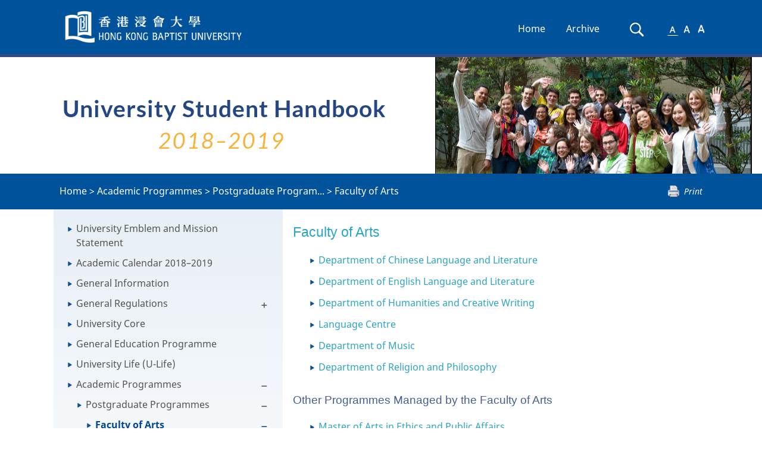

--- FILE ---
content_type: text/html; charset=UTF-8
request_url: http://handbook.ar.hkbu.edu.hk/2018-2019/academic-programmes/postgraduate-programmes/faculty-of-arts
body_size: 253375
content:
<!DOCTYPE html>
<html lang="en">
<head>
    <meta charset="UTF-8"/>
    <meta name="viewport" content="width=device-width, minimum-scale=1.0, maximum-scale=1.0, user-scalable=no">
    <title>Faculty of Arts - HKBU University Student Handbook 2018–2019</title>

    <link rel="stylesheet" href="/assets/handbook/styles/main.css">

    <link rel="stylesheet" href="/assets/handbook/styles/style.css" title="default">
    <link rel="stylesheet" href="/assets/handbook/styles/bigger.css" title="bigger">
    <link rel="stylesheet" href="/assets/handbook/styles/biggest.css" title="biggest">
    <link rel="stylesheet" href="/assets/handbook/styles/meanmenu.css" media="all"/>

    <link rel="stylesheet" href="/assets/fonts/arbu/styles.css">
    <link rel="stylesheet" href="/vendor/nprogress/nprogress.css">

    
    <link href="/assets/fonts/cardo/styles.css" rel='stylesheet' type='text/css'>
    <link href="/assets/fonts/lato/styles.css" rel='stylesheet' type='text/css'>
    <link href="/assets/fonts/noto-sans/styles.css" rel='stylesheet' type='text/css'>
    
            <link rel="stylesheet" href="/assets/handbook/styles/site.css">

    <script src="/vendor/jquery/jquery.js"></script>
    <script src="/vendor/jqueryui/ui/jquery-ui.js"></script>
    <script src="/vendor/bootstrap/3.3.1/js/bootstrap.min.js"></script>
    <script src="/vendor/pdfobject/pdfobject.min.js"></script>
    <script src="/vendor/turbolinks/turbolinks.js"></script>
    <script src="/vendor/nprogress/nprogress.js"></script>
    <script src="/vendor/typeahead.js/typeahead.bundle.js"></script>

    <script src="/assets/handbook/scripts/jquery.meanmenu.js"></script>
    <script src="/assets/handbook/scripts/styleswitcher.js"></script>

    <script src="/assets/dist/handbook.js"></script>

        
        
    
        </head>
<body class="language_en "
      onload="resizeTo(1920, 1080)">

    <header class="bluebg" role="banner">
        <div class="container navContainer">
            <a class="skip-navigation sr-only sr-only-focusable" data-turbolinks="false" href="#main-content">Skip
                Navigation</a>
            <div class="navbar-header active">
                <a class="brand pull-left"
                   href="http://www.hkbu.edu.hk" target="_blank">
                    <img src="/assets/handbook/images/logo.png"
                         class="hidden-print mainLogo img-responsive" alt="HKBU Student Handbook Logo"
                         title="HKBU Student Handbook" role="logo">
                    <img src="/assets/calendar/images/logo.png" class="visible-print-inline-block"
                         alt="HKBU Student Handbook Logo" title="HKBU Student Handbook" role="logo">
                    <span class="sr-only"> selected</span></a>
                <button type="button" class="navbar-toggle collapsed" data-toggle="collapse" data-target="#topNavList"
                        aria-expanded="false">
                    <span class="adobeBlank" aria-hidden="true">Expand Navigation</span>
                    <i class="icon-bars">
                        <span id="expandText" class="sr-only">Expand Navigation</span>
                    </i>
                </button>
            </div>

            <nav class="collapse navbar-collapse" aria-label="Main navigation" id="topNavList" aria-expanded="false"
                 role="navigation">
                <ul id="main-topic" class="nav navbar-nav navbar-right" aria-expanded="false">
                    <li id="home">
                        <a href="/2018-2019">Home</a>
                    </li>
                                            <li id="archive">
                            <a href="/2018-2019/archives">Archive</a>
                        </li>
                        <li id="searchIcon" class="hidden-sm hidden-md hidden-lg">
                            <a href="/2018-2019/search">Search</a>
                        </li>
                                        <li id="sfont" class="hidden-sm hidden-md hidden-lg">
                        <a href="#" onclick="setActiveStyleSheet('default'); return false;">A</a>
                    </li>
                    <li id="mfont" class="hidden-sm hidden-md hidden-lg">
                        <a href="#" onclick="setActiveStyleSheet('bigger'); return false;">A</a>
                    </li>
                    <li id="lfont" class="hidden-sm hidden-md hidden-lg">
                        <a href="#" onclick="setActiveStyleSheet('biggest'); return false;">A</a>
                    </li>

                                            <li id="searchIcon" class="searchIcon hidden-xs" title="Search">
                            <a href="/2018-2019/search">
                                <img src="/assets/handbook/images/searchIcon.png" alt="Search"
                                     title="Search"/>
                                <span class="sr-only">Search</span>
                            </a>
                        </li>
                    
                    <li id="smallfont" class="fontSize hidden-xs" title="Use a small font">
                        <a class="" href="#" onclick="setActiveStyleSheet('default'); return false;">
                            <img id="default" src="/assets/handbook/images/a1.png" alt="small font"
                                 title="small font" class="fontSelectionImage"/>
                            <!--<span id="default" aria-hidden="true">A</span>--><span class="sr-only">Small Font</span>
                        </a>
                    </li>
                    <li id="mediumfont" class="fontSize hidden-xs" title="Use a medium font">
                        <a class="" href="#" onclick="setActiveStyleSheet('bigger'); return false;">
                            <img id="bigger" src="/assets/handbook/images/a2.png" alt="medium font"
                                 title="medium font" class="fontSelectionImage"/>
                            <!--<span  id="bigger" aria-hidden="true">A</span>--><span
                                    class="sr-only">Medium Font</span>
                        </a>
                    </li>
                    <li id="largefont" class="fontSize hidden-xs" title="Use a large font">
                        <a class="" href="#" onclick="setActiveStyleSheet('biggest'); return false;">
                            <img id="biggest" src="/assets/handbook/images/a3.png" alt="large font"
                                 title="large font" class="fontSelectionImage"/>
                            <!--<span  id="biggest" aria-hidden="true">A</span>--><span
                                    class="sr-only">Large Font</span>
                        </a>
                    </li>

                </ul>

                <!--meanmenu start-->

                                                    <div id="content-menu" class="meanmenu-outer hidden-lg hidden-md hidden-sm">
                            <div>
                        <ul class="top">
                                            
            <li class="">
                <a class="node" href="/2018-2019/university-emblem-and-mission-statement">
                    University Emblem and Mission Statement
                </a>
                            </li>
                                            
            <li class="">
                <a class="node" href="/2018-2019/academic-calendar-2018-2019">
                    Academic Calendar 2018–2019
                </a>
                            </li>
                                            
            <li class="">
                <a class="node" href="/2018-2019/general-information">
                    General Information
                </a>
                            </li>
                                                                        
            <li class="is-parent">
                <a class="node" href="/2018-2019/general-regulations">
                    General Regulations
                </a>
                                                                        <ul>
                                            
            <li class="">
                <a class="node" href="/2018-2019/general-regulations/undergraduate-degree-programmes-1">
                    Undergraduate Degree Programmes
                </a>
                            </li>
                                            
            <li class="">
                <a class="node" href="/2018-2019/general-regulations/professional-doctorate-degree-taught-postgraduate-degree-1">
                    Professional Doctorate Degree/Taught Postgraduate Degree/Diploma/Certificate Programmes
                </a>
                            </li>
                                            
            <li class="">
                <a class="node" href="/2018-2019/general-regulations/master-of-philosophy-mphil-degree-1">
                    Master of Philosophy (MPhil) Degree
                </a>
                            </li>
                                            
            <li class="">
                <a class="node" href="/2018-2019/general-regulations/doctor-of-philosophy-phd-degree">
                    Doctor of Philosophy (PhD) Degree
                </a>
                            </li>
            </ul>

                            </li>
                                            
            <li class="">
                <a class="node" href="/2018-2019/university-core">
                    University Core
                </a>
                            </li>
                                            
            <li class="">
                <a class="node" href="/2018-2019/general-education-programme">
                    General Education Programme
                </a>
                            </li>
                                            
            <li class="">
                <a class="node" href="/2018-2019/university-life-u-life">
                    University Life (U-Life)
                </a>
                            </li>
                                                                        
            <li class="is-parent">
                <a class="node" href="/2018-2019/academic-programmes">
                    Academic Programmes
                </a>
                                                                        <ul>
                                                                        
            <li class="is-parent">
                <a class="node" href="/2018-2019/academic-programmes/postgraduate-programmes">
                    Postgraduate Programmes
                </a>
                                                                        <ul>
                                                                                                    
            <li class="active is-parent">
                <a class="node" href="/2018-2019/academic-programmes/postgraduate-programmes/faculty-of-arts">
                    Faculty of Arts
                </a>
                                                                        <ul>
                                                                        
            <li class="is-parent">
                <a class="node" href="/2018-2019/academic-programmes/postgraduate-programmes/faculty-of-arts/department-of-chinese-language-and-literature">
                    Department of Chinese Language and Literature
                </a>
                                                                        <ul>
                                            
            <li class="">
                <a class="node" href="/2018-2019/academic-programmes/postgraduate-programmes/faculty-of-arts/department-of-chinese-language-and-literature/master-of-arts-in-chinese-literature-language-and-culture">
                    Master of Arts in Chinese Literature, Language and Culture
                </a>
                            </li>
            </ul>

                            </li>
                                                                        
            <li class="is-parent">
                <a class="node" href="/2018-2019/academic-programmes/postgraduate-programmes/faculty-of-arts/department-of-english-language-and-literature-1">
                    Department of English Language and Literature
                </a>
                                                                        <ul>
                                            
            <li class="">
                <a class="node" href="/2018-2019/academic-programmes/postgraduate-programmes/faculty-of-arts/department-of-english-language-and-literature-1/master-of-arts-in-literary-and-comparative-studies">
                    Master of Arts in Literary and Comparative Studies
                </a>
                            </li>
            </ul>

                            </li>
                                            
            <li class="">
                <a class="node" href="/2018-2019/academic-programmes/postgraduate-programmes/faculty-of-arts/department-of-humanities-and-creative-writing-1">
                    Department of Humanities and Creative Writing
                </a>
                            </li>
                                            
            <li class="">
                <a class="node" href="/2018-2019/academic-programmes/postgraduate-programmes/faculty-of-arts/language-centre-1">
                    Language Centre
                </a>
                            </li>
                                                                        
            <li class="is-parent">
                <a class="node" href="/2018-2019/academic-programmes/postgraduate-programmes/faculty-of-arts/department-of-music">
                    Department of Music
                </a>
                                                                        <ul>
                                            
            <li class="">
                <a class="node" href="/2018-2019/academic-programmes/postgraduate-programmes/faculty-of-arts/department-of-music/master-of-arts-in-music">
                    Master of Arts in Music
                </a>
                            </li>
            </ul>

                            </li>
                                            
            <li class="">
                <a class="node" href="/2018-2019/academic-programmes/postgraduate-programmes/faculty-of-arts/department-of-religion-and-philosophy-1">
                    Department of Religion and Philosophy
                </a>
                            </li>
                                            
            <li class="">
                <a class="node" href="/2018-2019/academic-programmes/postgraduate-programmes/faculty-of-arts/master-of-arts-in-ethics-and-public-affairs">
                    Master of Arts in Ethics and Public Affairs
                </a>
                            </li>
                                            
            <li class="">
                <a class="node" href="/2018-2019/academic-programmes/postgraduate-programmes/faculty-of-arts/master-of-arts-in-language-studies">
                    Master of Arts in Language Studies
                </a>
                            </li>
                                            
            <li class="">
                <a class="node" href="/2018-2019/academic-programmes/postgraduate-programmes/faculty-of-arts/master-of-arts-in-translation-and-bilingual-communication">
                    Master of Arts in Translation and Bilingual Communication
                </a>
                            </li>
            </ul>

                            </li>
                                                                        
            <li class="is-parent">
                <a class="node" href="/2018-2019/academic-programmes/postgraduate-programmes/school-of-business">
                    School of Business
                </a>
                                                                        <ul>
                                                                        
            <li class="is-parent">
                <a class="node" href="/2018-2019/academic-programmes/postgraduate-programmes/school-of-business/department-of-accountancy-and-law">
                    Department of Accountancy and Law
                </a>
                                                                        <ul>
                                            
            <li class="">
                <a class="node" href="/2018-2019/academic-programmes/postgraduate-programmes/school-of-business/department-of-accountancy-and-law/master-of-accountancy">
                    Master of Accountancy
                </a>
                            </li>
            </ul>

                            </li>
                                                                        
            <li class="is-parent">
                <a class="node" href="/2018-2019/academic-programmes/postgraduate-programmes/school-of-business/department-of-economics">
                    Department of Economics
                </a>
                                                                        <ul>
                                            
            <li class="">
                <a class="node" href="/2018-2019/academic-programmes/postgraduate-programmes/school-of-business/department-of-economics/master-of-science-in-applied-economics">
                    Master of Science in Applied Economics
                </a>
                            </li>
            </ul>

                            </li>
                                                                        
            <li class="is-parent">
                <a class="node" href="/2018-2019/academic-programmes/postgraduate-programmes/school-of-business/department-of-finance-and-decision-sciences">
                    Department of Finance and Decision Sciences
                </a>
                                                                        <ul>
                                            
            <li class="">
                <a class="node" href="/2018-2019/academic-programmes/postgraduate-programmes/school-of-business/department-of-finance-and-decision-sciences/master-of-science-in-applied-accounting-and-finance">
                    Master of Science in Applied Accounting and Finance
                </a>
                            </li>
            </ul>

                            </li>
                                                                        
            <li class="is-parent">
                <a class="node" href="/2018-2019/academic-programmes/postgraduate-programmes/school-of-business/department-of-management">
                    Department of Management
                </a>
                                                                        <ul>
                                            
            <li class="">
                <a class="node" href="/2018-2019/academic-programmes/postgraduate-programmes/school-of-business/department-of-management/master-of-human-resources-management">
                    Master of Human Resources Management
                </a>
                            </li>
                                            
            <li class="">
                <a class="node" href="/2018-2019/academic-programmes/postgraduate-programmes/school-of-business/department-of-management/master-of-science-in-strategic-human-resources-management">
                    Master of Science in Strategic Human Resources Management
                </a>
                            </li>
            </ul>

                            </li>
                                                                        
            <li class="is-parent">
                <a class="node" href="/2018-2019/academic-programmes/postgraduate-programmes/school-of-business/department-of-marketing">
                    Department of Marketing
                </a>
                                                                        <ul>
                                            
            <li class="">
                <a class="node" href="/2018-2019/academic-programmes/postgraduate-programmes/school-of-business/department-of-marketing/master-of-science-in-entrepreneurship-and-global-marketing">
                    Master of Science in Entrepreneurship and Global Marketing
                </a>
                            </li>
                                            
            <li class="">
                <a class="node" href="/2018-2019/academic-programmes/postgraduate-programmes/school-of-business/department-of-marketing/master-of-science-in-global-marketing-management">
                    Master of Science in Global Marketing Management
                </a>
                            </li>
            </ul>

                            </li>
                                            
            <li class="">
                <a class="node" href="/2018-2019/academic-programmes/postgraduate-programmes/school-of-business/doctor-of-business-administration">
                    Doctor of Business Administration
                </a>
                            </li>
                                            
            <li class="">
                <a class="node" href="/2018-2019/academic-programmes/postgraduate-programmes/school-of-business/master-of-business-administration">
                    Master of Business Administration
                </a>
                            </li>
                                            
            <li class="">
                <a class="node" href="/2018-2019/academic-programmes/postgraduate-programmes/school-of-business/master-of-science-in-business-management">
                    Master of Science in Business Management
                </a>
                            </li>
                                            
            <li class="">
                <a class="node" href="/2018-2019/academic-programmes/postgraduate-programmes/school-of-business/master-of-science-in-corporate-governance-and-compliance">
                    Master of Science in Corporate Governance and Compliance
                </a>
                            </li>
                                            
            <li class="">
                <a class="node" href="/2018-2019/academic-programmes/postgraduate-programmes/school-of-business/master-of-social-sciences-in-media-management">
                    Master of Social Sciences in Media Management
                </a>
                            </li>
            </ul>

                            </li>
                                                                        
            <li class="is-parent">
                <a class="node" href="/2018-2019/academic-programmes/postgraduate-programmes/school-of-chinese-medicine">
                    School of Chinese Medicine
                </a>
                                                                        <ul>
                                            
            <li class="">
                <a class="node" href="/2018-2019/academic-programmes/postgraduate-programmes/school-of-chinese-medicine/master-of-chinese-medicine">
                    Master of Chinese Medicine
                </a>
                            </li>
                                            
            <li class="">
                <a class="node" href="/2018-2019/academic-programmes/postgraduate-programmes/school-of-chinese-medicine/master-of-pharmaceutical-sciences-in-chinese-medicine">
                    Master of Pharmaceutical Sciences in Chinese Medicine
                </a>
                            </li>
                                            
            <li class="">
                <a class="node" href="/2018-2019/academic-programmes/postgraduate-programmes/school-of-chinese-medicine/master-of-science-in-personal-health-management-chinese">
                    Master of Science in Personal Health Management (Chinese Medicine)
                </a>
                            </li>
            </ul>

                            </li>
                                                                        
            <li class="is-parent">
                <a class="node" href="/2018-2019/academic-programmes/postgraduate-programmes/school-of-communication">
                    School of Communication
                </a>
                                                                        <ul>
                                                                        
            <li class="is-parent">
                <a class="node" href="/2018-2019/academic-programmes/postgraduate-programmes/school-of-communication/academy-of-film">
                    Academy of Film
                </a>
                                                                        <ul>
                                            
            <li class="">
                <a class="node" href="/2018-2019/academic-programmes/postgraduate-programmes/school-of-communication/academy-of-film/master-of-fine-arts-in-film-television-and-digital-media">
                    Master of Fine Arts in Film, Television and Digital Media
                </a>
                            </li>
            </ul>

                            </li>
                                            
            <li class="">
                <a class="node" href="/2018-2019/academic-programmes/postgraduate-programmes/school-of-communication/department-of-communication-studies-1">
                    Department of Communication Studies
                </a>
                            </li>
                                            
            <li class="">
                <a class="node" href="/2018-2019/academic-programmes/postgraduate-programmes/school-of-communication/department-of-journalism-1">
                    Department of Journalism
                </a>
                            </li>
                                            
            <li class="">
                <a class="node" href="/2018-2019/academic-programmes/postgraduate-programmes/school-of-communication/master-of-arts-in-communication">
                    Master of Arts in Communication
                </a>
                            </li>
                                            
            <li class="">
                <a class="node" href="/2018-2019/academic-programmes/postgraduate-programmes/school-of-communication/master-of-arts-in-international-journalism-studies">
                    Master of Arts in International Journalism Studies
                </a>
                            </li>
                                            
            <li class="">
                <a class="node" href="/2018-2019/academic-programmes/postgraduate-programmes/school-of-business/master-of-social-sciences-in-media-management">
                    Master of Social Sciences in Media Management
                </a>
                            </li>
                                            
            <li class="">
                <a class="node" href="/2018-2019/academic-programmes/postgraduate-programmes/school-of-communication/master-of-arts-in-producing-for-film-television-and-new">
                    Master of Arts in Producing for Film, Television and New Media
                </a>
                            </li>
            </ul>

                            </li>
                                                                        
            <li class="is-parent">
                <a class="node" href="/2018-2019/academic-programmes/postgraduate-programmes/faculty-of-science">
                    Faculty of Science
                </a>
                                                                        <ul>
                                            
            <li class="">
                <a class="node" href="/2018-2019/academic-programmes/postgraduate-programmes/faculty-of-science/department-of-biology-1">
                    Department of Biology
                </a>
                            </li>
                                                                        
            <li class="is-parent">
                <a class="node" href="/2018-2019/academic-programmes/postgraduate-programmes/faculty-of-science/department-of-chemistry">
                    Department of Chemistry
                </a>
                                                                        <ul>
                                            
            <li class="">
                <a class="node" href="/2018-2019/academic-programmes/postgraduate-programmes/faculty-of-science/department-of-chemistry/master-of-science-in-analytical-chemistry">
                    Master of Science in Analytical Chemistry
                </a>
                            </li>
                                            
            <li class="">
                <a class="node" href="/2018-2019/academic-programmes/postgraduate-programmes/faculty-of-science/department-of-chemistry/master-of-science-in-food-analysis-and-food-safety">
                    Master of Science in Food Analysis and Food Safety Management
                </a>
                            </li>
            </ul>

                            </li>
                                            
            <li class="">
                <a class="node" href="/2018-2019/academic-programmes/postgraduate-programmes/faculty-of-science/department-of-computer-science-1">
                    Department of Computer Science
                </a>
                            </li>
                                                                        
            <li class="is-parent">
                <a class="node" href="/2018-2019/academic-programmes/postgraduate-programmes/faculty-of-science/department-of-mathematics">
                    Department of Mathematics
                </a>
                                                                        <ul>
                                            
            <li class="">
                <a class="node" href="/2018-2019/academic-programmes/postgraduate-programmes/faculty-of-science/department-of-mathematics/master-of-science-in-mathematical-finance">
                    Master of Science in Mathematical Finance
                </a>
                            </li>
                                            
            <li class="">
                <a class="node" href="/2018-2019/academic-programmes/postgraduate-programmes/faculty-of-science/department-of-mathematics/master-of-science-in-operational-research-and-business">
                    Master of Science in Operational Research and Business Statistics
                </a>
                            </li>
            </ul>

                            </li>
                                                                        
            <li class="is-parent">
                <a class="node" href="/2018-2019/academic-programmes/postgraduate-programmes/faculty-of-science/department-of-physics">
                    Department of Physics
                </a>
                                                                        <ul>
                                            
            <li class="">
                <a class="node" href="/2018-2019/academic-programmes/postgraduate-programmes/faculty-of-science/department-of-physics/master-of-science-in-green-technology-energy">
                    Master of Science in Green Technology (Energy)
                </a>
                            </li>
            </ul>

                            </li>
                                            
            <li class="">
                <a class="node" href="/2018-2019/academic-programmes/postgraduate-programmes/faculty-of-science/master-of-science-in-advanced-information-systems">
                    Master of Science in Advanced Information Systems
                </a>
                            </li>
                                            
            <li class="">
                <a class="node" href="/2018-2019/academic-programmes/postgraduate-programmes/faculty-of-science/master-of-science-in-environmental-and-public-health">
                    Master of Science in Environmental and Public Health Management
                </a>
                            </li>
                                            
            <li class="">
                <a class="node" href="/2018-2019/academic-programmes/postgraduate-programmes/faculty-of-science/master-of-science-in-information-technology-management">
                    Master of Science in Information Technology Management
                </a>
                            </li>
            </ul>

                            </li>
                                                                        
            <li class="is-parent">
                <a class="node" href="/2018-2019/academic-programmes/postgraduate-programmes/faculty-of-social-sciences">
                    Faculty of Social Sciences
                </a>
                                                                        <ul>
                                                                        
            <li class="is-parent">
                <a class="node" href="/2018-2019/academic-programmes/postgraduate-programmes/faculty-of-social-sciences/department-of-education-studies">
                    Department of Education Studies
                </a>
                                                                        <ul>
                                            
            <li class="">
                <a class="node" href="/2018-2019/academic-programmes/postgraduate-programmes/faculty-of-social-sciences/department-of-education-studies/diploma-in-education-2-3">
                    Diploma in Education (2+3)
                </a>
                            </li>
                                            
            <li class="">
                <a class="node" href="/2018-2019/academic-programmes/postgraduate-programmes/faculty-of-social-sciences/department-of-education-studies/doctor-of-education-three-year-full-time-and-four-year-part">
                    Doctor of Education
                </a>
                            </li>
                                                                        
            <li class="is-parent">
                <a class="node" href="/2018-2019/academic-programmes/postgraduate-programmes/faculty-of-social-sciences/department-of-education-studies/master-of-education">
                    Master of Education
                </a>
                                                                        <ul>
                                            
            <li class="">
                <a class="node" href="/2018-2019/academic-programmes/postgraduate-programmes/faculty-of-social-sciences/department-of-education-studies/master-of-education/child-and-adolescent-development-concentration">
                    Child and Adolescent Development Concentration
                </a>
                            </li>
                                            
            <li class="">
                <a class="node" href="/2018-2019/academic-programmes/postgraduate-programmes/faculty-of-social-sciences/department-of-education-studies/master-of-education/early-childhood-education-concentration">
                    Early Childhood Education Concentration
                </a>
                            </li>
                                            
            <li class="">
                <a class="node" href="/2018-2019/academic-programmes/postgraduate-programmes/faculty-of-social-sciences/department-of-education-studies/master-of-education/english-language-for-teaching-concentration">
                    English Language for Teaching Concentration
                </a>
                            </li>
                                            
            <li class="">
                <a class="node" href="/2018-2019/academic-programmes/postgraduate-programmes/faculty-of-social-sciences/department-of-education-studies/master-of-education/inclusive-education-concentration">
                    Inclusive Education Concentration
                </a>
                            </li>
                                            
            <li class="">
                <a class="node" href="/2018-2019/academic-programmes/postgraduate-programmes/faculty-of-social-sciences/department-of-education-studies/master-of-education/liberal-studies-concentration">
                    Liberal Studies Concentration
                </a>
                            </li>
                                            
            <li class="">
                <a class="node" href="/2018-2019/academic-programmes/postgraduate-programmes/faculty-of-social-sciences/department-of-education-studies/master-of-education/school-leadership-and-management-concentration">
                    School Leadership and Management Concentration
                </a>
                            </li>
                                            
            <li class="">
                <a class="node" href="/2018-2019/academic-programmes/postgraduate-programmes/faculty-of-social-sciences/department-of-education-studies/master-of-education/subject-knowledge-for-teaching-mathematics-at-junior-levels">
                    Subject Knowledge for Teaching Mathematics at Junior Levels (P1 to S3) Concentration
                </a>
                            </li>
                                            
            <li class="">
                <a class="node" href="/2018-2019/academic-programmes/postgraduate-programmes/faculty-of-social-sciences/department-of-education-studies/master-of-education/teaching-mathematics-at-junior-levels-p1-to-s3">
                    Teaching Mathematics at Junior Levels (P1 to S3) Concentration
                </a>
                            </li>
            </ul>

                            </li>
                                            
            <li class="">
                <a class="node" href="/2018-2019/academic-programmes/postgraduate-programmes/faculty-of-social-sciences/department-of-education-studies/postgraduate-diploma-in-education-one-year-full-time">
                    Postgraduate Diploma in Education (One-Year Full-Time)
                </a>
                            </li>
                                            
            <li class="">
                <a class="node" href="/2018-2019/academic-programmes/postgraduate-programmes/faculty-of-social-sciences/department-of-education-studies/postgraduate-diploma-in-education-two-year-part-time">
                    Postgraduate Diploma in Education (Two-Year Part-Time)
                </a>
                            </li>
            </ul>

                            </li>
                                            
            <li class="">
                <a class="node" href="/2018-2019/academic-programmes/postgraduate-programmes/faculty-of-social-sciences/department-of-geography-1">
                    Department of Geography
                </a>
                            </li>
                                            
            <li class="">
                <a class="node" href="/2018-2019/academic-programmes/postgraduate-programmes/faculty-of-social-sciences/department-of-government-and-international-studies">
                    Department of Government and International Studies
                </a>
                            </li>
                                            
            <li class="">
                <a class="node" href="/2018-2019/academic-programmes/postgraduate-programmes/faculty-of-social-sciences/department-of-history-1">
                    Department of History
                </a>
                            </li>
                                                                        
            <li class="is-parent">
                <a class="node" href="/2018-2019/academic-programmes/postgraduate-programmes/faculty-of-social-sciences/department-of-social-work">
                    Department of Social Work
                </a>
                                                                        <ul>
                                            
            <li class="">
                <a class="node" href="/2018-2019/academic-programmes/postgraduate-programmes/faculty-of-social-sciences/department-of-social-work/master-of-social-sciences-in-counselling">
                    Master of Social Sciences in Counselling
                </a>
                            </li>
                                            
            <li class="">
                <a class="node" href="/2018-2019/academic-programmes/postgraduate-programmes/faculty-of-social-sciences/department-of-social-work/master-of-social-sciences-in-social-work">
                    Master of Social Sciences in Social Work
                </a>
                            </li>
                                            
            <li class="">
                <a class="node" href="/2018-2019/academic-programmes/postgraduate-programmes/faculty-of-social-sciences/department-of-social-work/master-of-social-work">
                    Master of Social Work
                </a>
                            </li>
            </ul>

                            </li>
                                            
            <li class="">
                <a class="node" href="/2018-2019/academic-programmes/postgraduate-programmes/faculty-of-social-sciences/department-of-sociology-1">
                    Department of Sociology
                </a>
                            </li>
                                                                        
            <li class="is-parent">
                <a class="node" href="/2018-2019/academic-programmes/postgraduate-programmes/faculty-of-social-sciences/department-of-sport-physical-education">
                    Department of Sport and Physical Education
                </a>
                                                                        <ul>
                                            
            <li class="">
                <a class="node" href="/2018-2019/academic-programmes/postgraduate-programmes/faculty-of-social-sciences/department-of-sport-physical-education/master-of-social-sciences-in-sport-and-leisure-management">
                    Master of Social Sciences in Sport and Leisure Management
                </a>
                            </li>
            </ul>

                            </li>
                                            
            <li class="">
                <a class="node" href="/2018-2019/academic-programmes/postgraduate-programmes/faculty-of-social-sciences/master-of-arts-in-global-society">
                    Master of Arts in Global Society
                </a>
                            </li>
                                                                        
            <li class="is-parent">
                <a class="node" href="/2018-2019/academic-programmes/postgraduate-programmes/faculty-of-social-sciences/master-of-public-administration">
                    Master of Public Administration
                </a>
                                                                        <ul>
                                            
            <li class="">
                <a class="node" href="/2018-2019/academic-programmes/postgraduate-programmes/faculty-of-social-sciences/master-of-public-administration/global-cultures-concentration">
                    Global Cultures Concentration
                </a>
                            </li>
                                            
            <li class="">
                <a class="node" href="/2018-2019/academic-programmes/postgraduate-programmes/faculty-of-social-sciences/master-of-public-administration/global-environmental-health-concentration">
                    Global Environmental Health Concentration
                </a>
                            </li>
                                            
            <li class="">
                <a class="node" href="/2018-2019/academic-programmes/postgraduate-programmes/faculty-of-social-sciences/master-of-public-administration/global-political-economy-concentration">
                    Global Political Economy Concentration
                </a>
                            </li>
            </ul>

                            </li>
                                            
            <li class="">
                <a class="node" href="/2018-2019/academic-programmes/postgraduate-programmes/faculty-of-social-sciences/master-of-social-sciences-contemporary-china-studies">
                    Master of Social Sciences (Contemporary China Studies)
                </a>
                            </li>
            </ul>

                            </li>
                                                                        
            <li class="is-parent">
                <a class="node" href="/2018-2019/academic-programmes/postgraduate-programmes/school-of-continuing-education">
                    School of Continuing Education
                </a>
                                                                        <ul>
                                            
            <li class="">
                <a class="node" href="/2018-2019/academic-programmes/postgraduate-programmes/school-of-continuing-education/postgraduate-diploma-in-early-childhood-education">
                    Postgraduate Diploma in Early Childhood Education
                </a>
                            </li>
            </ul>

                            </li>
                                                                        
            <li class="is-parent">
                <a class="node" href="/2018-2019/academic-programmes/postgraduate-programmes/academy-of-visual-arts">
                    Academy of Visual Arts
                </a>
                                                                        <ul>
                                            
            <li class="">
                <a class="node" href="/2018-2019/academic-programmes/postgraduate-programmes/academy-of-visual-arts/master-of-arts-in-visual-arts">
                    Master of Arts in Visual Arts
                </a>
                            </li>
            </ul>

                            </li>
            </ul>

                            </li>
                                                                        
            <li class="is-parent">
                <a class="node" href="/2018-2019/academic-programmes/undergraduate-programmes">
                    Undergraduate Programmes
                </a>
                                                                        <ul>
                                                                        
            <li class="is-parent">
                <a class="node" href="/2018-2019/academic-programmes/undergraduate-programmes/faculty-of-arts-1">
                    Faculty of Arts
                </a>
                                                                        <ul>
                                                                        
            <li class="is-parent">
                <a class="node" href="/2018-2019/academic-programmes/undergraduate-programmes/faculty-of-arts-1/department-of-chinese-language-and-literature-1">
                    Department of Chinese Language and Literature
                </a>
                                                                        <ul>
                                            
            <li class="">
                <a class="node" href="/2018-2019/academic-programmes/undergraduate-programmes/faculty-of-arts-1/department-of-chinese-language-and-literature-1/bachelor-of-arts-honours-in-chinese-language-and">
                    Bachelor of Arts (Honours) in Chinese Language and Literature
                </a>
                            </li>
                                            
            <li class="">
                <a class="node" href="/2018-2019/academic-programmes/undergraduate-programmes/faculty-of-arts-1/department-of-chinese-language-and-literature-1/minor-programme-in-chinese-language-and-literature">
                    Minor Programme in Chinese Language and Literature
                </a>
                            </li>
            </ul>

                            </li>
                                                                        
            <li class="is-parent">
                <a class="node" href="/2018-2019/academic-programmes/undergraduate-programmes/faculty-of-arts-1/department-of-english-language-and-literature">
                    Department of English Language and Literature
                </a>
                                                                        <ul>
                                            
            <li class="">
                <a class="node" href="/2018-2019/academic-programmes/undergraduate-programmes/faculty-of-arts-1/department-of-english-language-and-literature/bachelor-of-arts-honours-in-english-language-and">
                    Bachelor of Arts (Honours) in English Language and Literature
                </a>
                            </li>
                                            
            <li class="">
                <a class="node" href="/2018-2019/academic-programmes/undergraduate-programmes/faculty-of-arts-1/department-of-english-language-and-literature/bachelor-of-arts-honours-in-english-language-literature">
                    Bachelor of Arts (Honours) in English Language and Literature and Bachelor of Education (Honours) in English Language Teaching 
                </a>
                            </li>
                                            
            <li class="">
                <a class="node" href="/2018-2019/academic-programmes/undergraduate-programmes/faculty-of-arts-1/department-of-english-language-and-literature/minor-programme-in-english-language-and-literature">
                    Minor Programme in English Language and Literature
                </a>
                            </li>
            </ul>

                            </li>
                                                                        
            <li class="is-parent">
                <a class="node" href="/2018-2019/academic-programmes/undergraduate-programmes/faculty-of-arts-1/department-of-humanities-and-creative-writing">
                    Department of Humanities and Creative Writing
                </a>
                                                                        <ul>
                                            
            <li class="">
                <a class="node" href="/2018-2019/academic-programmes/undergraduate-programmes/faculty-of-arts-1/department-of-humanities-and-creative-writing/bachelor-of-arts-honours-in-creative-and-professional">
                    Bachelor of Arts (Honours) in Creative and Professional Writing
                </a>
                            </li>
                                            
            <li class="">
                <a class="node" href="/2018-2019/academic-programmes/undergraduate-programmes/faculty-of-arts-1/department-of-humanities-and-creative-writing/bachelor-of-arts-honours-in-humanities">
                    Bachelor of Arts (Honours) in Humanities
                </a>
                            </li>
                                            
            <li class="">
                <a class="node" href="/2018-2019/academic-programmes/undergraduate-programmes/faculty-of-arts-1/department-of-humanities-and-creative-writing/bachelor-of-arts-honours-in-liberal-and-cultural-studies">
                    Bachelor of Arts (Honours) in Liberal and Cultural Studies
                </a>
                            </li>
                                            
            <li class="">
                <a class="node" href="/2018-2019/academic-programmes/undergraduate-programmes/faculty-of-arts-1/department-of-humanities-and-creative-writing/minor-programme-in-creative-writing">
                    Minor Programme in Creative Writing
                </a>
                            </li>
                                            
            <li class="">
                <a class="node" href="/2018-2019/academic-programmes/undergraduate-programmes/faculty-of-arts-1/department-of-humanities-and-creative-writing/minor-programme-in-humanities">
                    Minor Programme in Humanities
                </a>
                            </li>
            </ul>

                            </li>
                                                                        
            <li class="is-parent">
                <a class="node" href="/2018-2019/academic-programmes/undergraduate-programmes/faculty-of-arts-1/language-centre">
                    Language Centre
                </a>
                                                                        <ul>
                                            
            <li class="">
                <a class="node" href="/2018-2019/academic-programmes/undergraduate-programmes/faculty-of-arts-1/language-centre/minor-programmes-in-french-german-japanese-and-spanish">
                    Minor Programmes in French, German, Japanese and Spanish Languages
                </a>
                            </li>
                                            
            <li class="">
                <a class="node" href="/2018-2019/academic-programmes/undergraduate-programmes/faculty-of-arts-1/language-centre/language-enhancement-programme">
                    Language Enhancement Programme
                </a>
                            </li>
            </ul>

                            </li>
                                                                        
            <li class="is-parent">
                <a class="node" href="/2018-2019/academic-programmes/undergraduate-programmes/faculty-of-arts-1/department-of-music-1">
                    Department of Music
                </a>
                                                                        <ul>
                                                                        
            <li class="is-parent">
                <a class="node" href="/2018-2019/academic-programmes/undergraduate-programmes/faculty-of-arts-1/department-of-music-1/bachelor-of-arts-honours-in-music">
                    Bachelor of Arts (Honours) in Music
                </a>
                                                                        <ul>
                                            
            <li class="">
                <a class="node" href="/2018-2019/academic-programmes/undergraduate-programmes/faculty-of-arts-1/department-of-music-1/bachelor-of-arts-honours-in-music/performance-concentration">
                    Performance Concentration
                </a>
                            </li>
                                            
            <li class="">
                <a class="node" href="/2018-2019/academic-programmes/undergraduate-programmes/faculty-of-arts-1/department-of-music-1/bachelor-of-arts-honours-in-music/composition-concentration">
                    Composition Concentration
                </a>
                            </li>
                                            
            <li class="">
                <a class="node" href="/2018-2019/academic-programmes/undergraduate-programmes/faculty-of-arts-1/department-of-music-1/bachelor-of-arts-honours-in-music/music-education-concentration">
                    Music Education Concentration
                </a>
                            </li>
                                            
            <li class="">
                <a class="node" href="/2018-2019/academic-programmes/undergraduate-programmes/faculty-of-arts-1/department-of-music-1/bachelor-of-arts-honours-in-music/directed-studies-concentration">
                    Directed Studies Concentration
                </a>
                            </li>
            </ul>

                            </li>
                                            
            <li class="">
                <a class="node" href="/2018-2019/academic-programmes/undergraduate-programmes/faculty-of-arts-1/department-of-music-1/bachelor-of-arts-honours-in-music-studies">
                    Bachelor of Arts (Honours) in Music Studies
                </a>
                            </li>
            </ul>

                            </li>
                                                                        
            <li class="is-parent">
                <a class="node" href="/2018-2019/academic-programmes/undergraduate-programmes/faculty-of-arts-1/department-of-religion-and-philosophy">
                    Department of Religion and Philosophy
                </a>
                                                                        <ul>
                                            
            <li class="">
                <a class="node" href="/2018-2019/academic-programmes/undergraduate-programmes/faculty-of-arts-1/department-of-religion-and-philosophy/bachelor-of-arts-honours-in-religion-philosophy-and">
                    Bachelor of Arts (Honours) in Religion, Philosophy and Ethics
                </a>
                            </li>
                                            
            <li class="">
                <a class="node" href="/2018-2019/academic-programmes/undergraduate-programmes/faculty-of-arts-1/department-of-religion-and-philosophy/minor-programme-in-religion-philosophy-and-ethics">
                    Minor Programme in Religion, Philosophy and Ethics
                </a>
                            </li>
            </ul>

                            </li>
                                            
            <li class="">
                <a class="node" href="/2018-2019/academic-programmes/undergraduate-programmes/faculty-of-arts-1/bachelor-of-arts-honours-in-translation">
                    Bachelor of Arts (Honours) in Translation
                </a>
                            </li>
                                                                        
            <li class="is-parent">
                <a class="node" href="/2018-2019/academic-programmes/undergraduate-programmes/faculty-of-arts-1/double-major-programmes">
                    Double Major Programmes
                </a>
                                                                        <ul>
                                            
            <li class="">
                <a class="node" href="/2018-2019/academic-programmes/undergraduate-programmes/faculty-of-arts-1/double-major-programmes/chi-as-home-major-and-eng-as-second-major">
                    Chinese Language and Literature (CHI) as Home Major and English Language and Literature (ENG) as Second Major
                </a>
                            </li>
                                            
            <li class="">
                <a class="node" href="/2018-2019/academic-programmes/undergraduate-programmes/faculty-of-arts-1/double-major-programmes/chi-as-home-major-and-rpe-as-second-major">
                    Chinese Language and Literature (CHI) as Home Major and Religion, Philosophy and Ethics (REL) as Second Major
                </a>
                            </li>
                                            
            <li class="">
                <a class="node" href="/2018-2019/academic-programmes/undergraduate-programmes/faculty-of-arts-1/double-major-programmes/eng-as-home-major-and-chi-as-second-major">
                    English Language and Literature (ENG) as Home Major and Chinese Language and Literature (CHI) as Second Major 
                </a>
                            </li>
                                            
            <li class="">
                <a class="node" href="/2018-2019/academic-programmes/undergraduate-programmes/faculty-of-arts-1/double-major-programmes/eng-as-home-major-and-rpe-as-second-major">
                    English Language and Literature (ENG) as Home Major and Religion, Philosophy and Ethics (REL) as Second Major 
                </a>
                            </li>
                                            
            <li class="">
                <a class="node" href="/2018-2019/academic-programmes/undergraduate-programmes/faculty-of-arts-1/double-major-programmes/english-language-and-literature-eng-as-home-major-and">
                    English Language and Literature (ENG) as Home Major and Translation (TRAN) as Second Major 
                </a>
                            </li>
                                            
            <li class="">
                <a class="node" href="/2018-2019/academic-programmes/undergraduate-programmes/faculty-of-arts-1/double-major-programmes/rpe-as-home-major-and-chi-as-second-major">
                    Religion, Philosophy and Ethics (REL) as Home Major and Chinese Language and Literature (CHI) as Second Major
                </a>
                            </li>
                                            
            <li class="">
                <a class="node" href="/2018-2019/academic-programmes/undergraduate-programmes/faculty-of-arts-1/double-major-programmes/rpe-as-home-major-and-eng-as-second-major">
                    Religion, Philosophy and Ethics  (REL) as Home Major and English Language and Literature (ENG) as Second Major
                </a>
                            </li>
                                            
            <li class="">
                <a class="node" href="/2018-2019/academic-programmes/undergraduate-programmes/faculty-of-arts-1/double-major-programmes/translation-tran-as-home-major-and-english-language-and">
                    Translation (TRAN) as Home Major and English Language and Literature (ENG) as Second Major 
                </a>
                            </li>
            </ul>

                            </li>
                                            
            <li class="">
                <a class="node" href="/2018-2019/academic-programmes/undergraduate-programmes/faculty-of-arts-1/concentration-in-gender-studies">
                    Concentration in Gender Studies 
                </a>
                            </li>
                                            
            <li class="">
                <a class="node" href="/2018-2019/academic-programmes/undergraduate-programmes/faculty-of-arts-1/minor-programme-in-theatre-studies">
                    Minor Programme in Theatre Studies
                </a>
                            </li>
                                            
            <li class="">
                <a class="node" href="/2018-2019/academic-programmes/undergraduate-programmes/faculty-of-arts-1/minor-programme-in-translation">
                    Minor Programme in Translation
                </a>
                            </li>
            </ul>

                            </li>
                                                                        
            <li class="is-parent">
                <a class="node" href="/2018-2019/academic-programmes/undergraduate-programmes/school-of-business-1">
                    School of Business
                </a>
                                                                        <ul>
                                                                        
            <li class="is-parent">
                <a class="node" href="/2018-2019/academic-programmes/undergraduate-programmes/school-of-business-1/department-of-accountancy-and-law-1">
                    Department of Accountancy and Law
                </a>
                                                                        <ul>
                                            
            <li class="">
                <a class="node" href="/2018-2019/academic-programmes/undergraduate-programmes/school-of-business-1/department-of-accountancy-and-law-1/bachelor-of-commerce-honours-in-accountancy">
                    Bachelor of Commerce (Honours) in Accountancy
                </a>
                            </li>
                                            
            <li class="">
                <a class="node" href="/2018-2019/academic-programmes/undergraduate-programmes/school-of-business-1/department-of-accountancy-and-law-1/minor-programme-in-accounting-for-non-bba-students">
                    Minor Programme in Accounting (For Non-BBA Students)
                </a>
                            </li>
            </ul>

                            </li>
                                                                        
            <li class="is-parent">
                <a class="node" href="/2018-2019/academic-programmes/undergraduate-programmes/school-of-business-1/department-of-economics-1">
                    Department of Economics
                </a>
                                                                        <ul>
                                            
            <li class="">
                <a class="node" href="/2018-2019/academic-programmes/undergraduate-programmes/school-of-business-1/department-of-economics-1/bachelor-of-social-sciences-honours-in-china-studies">
                    Bachelor of Social Sciences (Honours) in China Studies – Economics Concentration
                </a>
                            </li>
                                            
            <li class="">
                <a class="node" href="/2018-2019/academic-programmes/undergraduate-programmes/school-of-business-1/department-of-economics-1/minor-programme-in-applied-economics-for-non-bba-students">
                    Minor Programme in Applied Economics (For Non-BBA Students)
                </a>
                            </li>
            </ul>

                            </li>
                                                                        
            <li class="is-parent">
                <a class="node" href="/2018-2019/academic-programmes/undergraduate-programmes/school-of-business-1/department-of-finance-and-decision-sciences-1">
                    Department of Finance and Decision Sciences
                </a>
                                                                        <ul>
                                            
            <li class="">
                <a class="node" href="/2018-2019/academic-programmes/undergraduate-programmes/school-of-business-1/department-of-finance-and-decision-sciences-1/minor-programme-in-finance-for-non-bba-students">
                    Minor Programme in Finance (For Non-BBA Students)
                </a>
                            </li>
                                            
            <li class="">
                <a class="node" href="/2018-2019/academic-programmes/undergraduate-programmes/school-of-business-1/department-of-finance-and-decision-sciences-1/minor-programme-in-information-systems-and-e-business">
                    Minor Programme in Information Systems and e-Business Management (For Non-BBA Students)
                </a>
                            </li>
            </ul>

                            </li>
                                                                        
            <li class="is-parent">
                <a class="node" href="/2018-2019/academic-programmes/undergraduate-programmes/school-of-business-1/department-of-management-1">
                    Department of Management
                </a>
                                                                        <ul>
                                            
            <li class="">
                <a class="node" href="/2018-2019/academic-programmes/undergraduate-programmes/school-of-business-1/department-of-management-1/bachelor-of-commerce-honours-in-human-resources-management">
                    Bachelor of Commerce (Honours) in Human Resources Management
                </a>
                            </li>
                                            
            <li class="">
                <a class="node" href="/2018-2019/academic-programmes/undergraduate-programmes/school-of-business-1/department-of-management-1/minor-programme-in-entrepreneurship-for-non-bba-students">
                    Minor Programme in Entrepreneurship (For Non-BBA Students)
                </a>
                            </li>
                                            
            <li class="">
                <a class="node" href="/2018-2019/academic-programmes/undergraduate-programmes/school-of-business-1/department-of-management-1/minor-programme-in-human-resources-management-for-non-bba">
                    Minor Programme in Human Resources Management (For Non-BBA Students)
                </a>
                            </li>
            </ul>

                            </li>
                                                                        
            <li class="is-parent">
                <a class="node" href="/2018-2019/academic-programmes/undergraduate-programmes/school-of-business-1/department-of-marketing-1">
                    Department of Marketing
                </a>
                                                                        <ul>
                                            
            <li class="">
                <a class="node" href="/2018-2019/academic-programmes/undergraduate-programmes/school-of-business-1/department-of-marketing-1/bachelor-of-commerce-honours-in-marketing">
                    Bachelor of Commerce (Honours) in Marketing
                </a>
                            </li>
                                            
            <li class="">
                <a class="node" href="/2018-2019/academic-programmes/undergraduate-programmes/school-of-business-1/department-of-marketing-1/minor-programme-in-marketing-for-non-bba-students">
                    Minor Programme in Marketing (For Non-BBA Students)
                </a>
                            </li>
            </ul>

                            </li>
                                                                        
            <li class="is-parent">
                <a class="node" href="/2018-2019/academic-programmes/undergraduate-programmes/school-of-business-1/bachelor-of-business-administration-honours">
                    Bachelor of Business Administration (Honours)
                </a>
                                                                        <ul>
                                            
            <li class="">
                <a class="node" href="/2018-2019/academic-programmes/undergraduate-programmes/school-of-business-1/bachelor-of-business-administration-honours/accounting-concentration">
                    Accounting Concentration
                </a>
                            </li>
                                            
            <li class="">
                <a class="node" href="/2018-2019/academic-programmes/undergraduate-programmes/school-of-business-1/bachelor-of-business-administration-honours/applied-economics-concentration">
                    Applied Economics Concentration
                </a>
                            </li>
                                            
            <li class="">
                <a class="node" href="/2018-2019/academic-programmes/undergraduate-programmes/school-of-business-1/bachelor-of-business-administration-honours/entrepreneurship-concentration">
                    Entrepreneurship Concentration
                </a>
                            </li>
                                            
            <li class="">
                <a class="node" href="/2018-2019/academic-programmes/undergraduate-programmes/school-of-business-1/bachelor-of-business-administration-honours/finance-concentration">
                    Finance Concentration
                </a>
                            </li>
                                            
            <li class="">
                <a class="node" href="/2018-2019/academic-programmes/undergraduate-programmes/school-of-business-1/bachelor-of-business-administration-honours/human-resources-management-concentration">
                    Human Resources Management Concentration
                </a>
                            </li>
                                            
            <li class="">
                <a class="node" href="/2018-2019/academic-programmes/undergraduate-programmes/school-of-business-1/bachelor-of-business-administration-honours/information-systems-and-e-business-management-concentration">
                    Information Systems and e-Business Management Concentration
                </a>
                            </li>
                                            
            <li class="">
                <a class="node" href="/2018-2019/academic-programmes/undergraduate-programmes/school-of-business-1/bachelor-of-business-administration-honours/marketing-concentration">
                    Marketing Concentration
                </a>
                            </li>
            </ul>

                            </li>
                                            
            <li class="">
                <a class="node" href="/2018-2019/academic-programmes/undergraduate-programmes/school-of-business-1/minor-programme-in-business-for-non-bba-students">
                    Minor Programme in Business (For Non-BBA Students)
                </a>
                            </li>
            </ul>

                            </li>
                                                                        
            <li class="is-parent">
                <a class="node" href="/2018-2019/academic-programmes/undergraduate-programmes/school-of-chinese-medicine-1">
                    School of Chinese Medicine
                </a>
                                                                        <ul>
                                            
            <li class="">
                <a class="node" href="/2018-2019/academic-programmes/undergraduate-programmes/school-of-chinese-medicine-1/bachelor-of-chinese-medicine-and-bachelor-of-science">
                    Bachelor of Chinese Medicine and Bachelor of Science (Honours) in Biomedical Science
                </a>
                            </li>
                                            
            <li class="">
                <a class="node" href="/2018-2019/academic-programmes/undergraduate-programmes/school-of-chinese-medicine-1/bachelor-of-pharmacy-honours-in-chinese-medicine">
                    Bachelor of Pharmacy (Honours) in Chinese Medicine
                </a>
                            </li>
            </ul>

                            </li>
                                                                        
            <li class="is-parent">
                <a class="node" href="/2018-2019/academic-programmes/undergraduate-programmes/school-of-communication-1">
                    School of Communication
                </a>
                                                                        <ul>
                                                                        
            <li class="is-parent">
                <a class="node" href="/2018-2019/academic-programmes/undergraduate-programmes/school-of-communication-1/academy-of-film-1">
                    Academy of Film
                </a>
                                                                        <ul>
                                            
            <li class="">
                <a class="node" href="/2018-2019/academic-programmes/undergraduate-programmes/school-of-communication-1/academy-of-film-1/bachelor-of-arts-honours-in-creative-writing-for-film">
                    Bachelor of Arts (Honours) in Creative Writing for Film, Television and New Media
                </a>
                            </li>
                                            
            <li class="">
                <a class="node" href="/2018-2019/academic-programmes/undergraduate-programmes/school-of-communication-1/academy-of-film-1/minor-programme-in-film">
                    Minor Programme in Film
                </a>
                            </li>
            </ul>

                            </li>
                                                                        
            <li class="is-parent">
                <a class="node" href="/2018-2019/academic-programmes/undergraduate-programmes/school-of-communication-1/department-of-communication-studies">
                    Department of Communication Studies
                </a>
                                                                        <ul>
                                            
            <li class="">
                <a class="node" href="/2018-2019/academic-programmes/undergraduate-programmes/school-of-communication-1/department-of-communication-studies/minor-programme-in-public-relations-and-advertising">
                    Minor Programme in Public Relations and Advertising
                </a>
                            </li>
            </ul>

                            </li>
                                                                        
            <li class="is-parent">
                <a class="node" href="/2018-2019/academic-programmes/undergraduate-programmes/school-of-communication-1/department-of-journalism">
                    Department of Journalism
                </a>
                                                                        <ul>
                                            
            <li class="">
                <a class="node" href="/2018-2019/academic-programmes/undergraduate-programmes/school-of-communication-1/department-of-journalism/minor-programme-in-journalism">
                    Minor Programme in Journalism
                </a>
                            </li>
            </ul>

                            </li>
                                                                        
            <li class="is-parent">
                <a class="node" href="/2018-2019/academic-programmes/undergraduate-programmes/school-of-communication-1/bachelor-of-communication-honours">
                    Bachelor of Communication (Honours)
                </a>
                                                                        <ul>
                                            
            <li class="">
                <a class="node" href="/2018-2019/academic-programmes/undergraduate-programmes/school-of-communication-1/bachelor-of-communication-honours/film-major">
                    Film Major
                </a>
                            </li>
                                            
            <li class="">
                <a class="node" href="/2018-2019/academic-programmes/undergraduate-programmes/school-of-communication-1/bachelor-of-communication-honours/journalism-major">
                    Journalism Major
                </a>
                            </li>
                                            
            <li class="">
                <a class="node" href="/2018-2019/academic-programmes/undergraduate-programmes/school-of-communication-1/bachelor-of-communication-honours/public-relations-and-advertising-major">
                    Public Relations and Advertising Major
                </a>
                            </li>
            </ul>

                            </li>
                                            
            <li class="">
                <a class="node" href="/2018-2019/academic-programmes/undergraduate-programmes/school-of-communication-1/bachelor-of-social-sciences-honours-in-integrated">
                    Bachelor of Social Sciences (Honours) in Integrated Communication Management
                </a>
                            </li>
                                            
            <li class="">
                <a class="node" href="/2018-2019/academic-programmes/undergraduate-programmes/school-of-communication-1/bachelor-of-social-sciences-honours-in-media-and-social">
                    Bachelor of Social Sciences (Honours) in Media and Social Communication
                </a>
                            </li>
                                            
            <li class="">
                <a class="node" href="/2018-2019/academic-programmes/undergraduate-programmes/school-of-communication-1/minor-programme-in-communication">
                    Minor Programme in Communication
                </a>
                            </li>
            </ul>

                            </li>
                                                                        
            <li class="is-parent">
                <a class="node" href="/2018-2019/academic-programmes/undergraduate-programmes/faculty-of-science-1">
                    Faculty of Science
                </a>
                                                                        <ul>
                                                                        
            <li class="is-parent">
                <a class="node" href="/2018-2019/academic-programmes/undergraduate-programmes/faculty-of-science-1/department-of-biology">
                    Department of Biology
                </a>
                                                                        <ul>
                                            
            <li class="">
                <a class="node" href="/2018-2019/academic-programmes/undergraduate-programmes/faculty-of-science-1/department-of-biology/bachelor-of-science-honours-in-applied-biology">
                    Bachelor of Science (Honours) in Applied Biology – Biotechnology Concentration
                </a>
                            </li>
                                            
            <li class="">
                <a class="node" href="/2018-2019/academic-programmes/undergraduate-programmes/faculty-of-science-1/department-of-biology/bachelor-of-science-honours-in-applied-biology-1">
                    Bachelor of Science (Honours) in Applied Biology – Environmental Science Concentration
                </a>
                            </li>
                                            
            <li class="">
                <a class="node" href="/2018-2019/academic-programmes/undergraduate-programmes/faculty-of-science-1/department-of-biology/minor-programme-in-biology">
                    Minor Programme in Biology
                </a>
                            </li>
            </ul>

                            </li>
                                                                        
            <li class="is-parent">
                <a class="node" href="/2018-2019/academic-programmes/undergraduate-programmes/faculty-of-science-1/department-of-chemistry-1">
                    Department of Chemistry
                </a>
                                                                        <ul>
                                            
            <li class="">
                <a class="node" href="/2018-2019/academic-programmes/undergraduate-programmes/faculty-of-science-1/department-of-chemistry-1/bachelor-of-science-honours-in-analytical-and-testing">
                    Bachelor of Science (Honours) in Analytical and Testing Sciences
                </a>
                            </li>
                                            
            <li class="">
                <a class="node" href="/2018-2019/academic-programmes/undergraduate-programmes/faculty-of-science-1/department-of-chemistry-1/bachelor-of-science-honours-in-chemistry">
                    Bachelor of Science (Honours) in Chemistry
                </a>
                            </li>
                                            
            <li class="">
                <a class="node" href="/2018-2019/academic-programmes/undergraduate-programmes/faculty-of-science-1/department-of-chemistry-1/minor-programme-in-analytical-and-testing-sciences">
                    Minor Programme in Analytical and Testing Sciences
                </a>
                            </li>
                                            
            <li class="">
                <a class="node" href="/2018-2019/academic-programmes/undergraduate-programmes/faculty-of-science-1/department-of-chemistry-1/minor-programme-in-chemistry">
                    Minor Programme in Chemistry
                </a>
                            </li>
            </ul>

                            </li>
                                                                        
            <li class="is-parent">
                <a class="node" href="/2018-2019/academic-programmes/undergraduate-programmes/faculty-of-science-1/department-of-computer-science">
                    Department of Computer Science
                </a>
                                                                        <ul>
                                                                        
            <li class="is-parent">
                <a class="node" href="/2018-2019/academic-programmes/undergraduate-programmes/faculty-of-science-1/department-of-computer-science/bachelor-of-science-honours-in-computer-science">
                    Bachelor of Science (Honours) in Computer Science
                </a>
                                                                        <ul>
                                            
            <li class="">
                <a class="node" href="/2018-2019/academic-programmes/undergraduate-programmes/faculty-of-science-1/department-of-computer-science/bachelor-of-science-honours-in-computer-science/computing-and-software-technologies-concentration">
                    Computing and Software Technologies Concentration
                </a>
                            </li>
                                            
            <li class="">
                <a class="node" href="/2018-2019/academic-programmes/undergraduate-programmes/faculty-of-science-1/department-of-computer-science/bachelor-of-science-honours-in-computer-science/data-and-media-communication-concentration">
                    Data and Media Communication Concentration
                </a>
                            </li>
                                            
            <li class="">
                <a class="node" href="/2018-2019/academic-programmes/undergraduate-programmes/faculty-of-science-1/department-of-computer-science/bachelor-of-science-honours-in-computer-science/information-systems-and-analytics-concentration">
                    Information Systems and Analytics Concentration
                </a>
                            </li>
                                            
            <li class="">
                <a class="node" href="/2018-2019/academic-programmes/undergraduate-programmes/faculty-of-science-1/department-of-computer-science/bachelor-of-science-honours-in-computer-science/double-concentrations-cst-dmc">
                    Double Concentrations - Computing and Software Technologies Concentration plus Data and Media Communication Concentration
                </a>
                            </li>
                                            
            <li class="">
                <a class="node" href="/2018-2019/academic-programmes/undergraduate-programmes/faculty-of-science-1/department-of-computer-science/bachelor-of-science-honours-in-computer-science/double-concentrations-isa-dmc">
                    Double Concentrations - Information Systems and Analytics  Concentration plus Data and Media Communications Concentration
                </a>
                            </li>
            </ul>

                            </li>
                                            
            <li class="">
                <a class="node" href="/2018-2019/academic-programmes/undergraduate-programmes/faculty-of-science-1/department-of-computer-science/minor-programme-in-computer-science">
                    Minor Programme in Computer Science
                </a>
                            </li>
                                            
            <li class="">
                <a class="node" href="/2018-2019/academic-programmes/undergraduate-programmes/faculty-of-science-1/department-of-computer-science/minor-programme-in-information-technology">
                    Minor Programme in Information Technology
                </a>
                            </li>
            </ul>

                            </li>
                                                                        
            <li class="is-parent">
                <a class="node" href="/2018-2019/academic-programmes/undergraduate-programmes/faculty-of-science-1/department-of-mathematics-1">
                    Department of Mathematics
                </a>
                                                                        <ul>
                                                                        
            <li class="is-parent">
                <a class="node" href="/2018-2019/academic-programmes/undergraduate-programmes/faculty-of-science-1/department-of-mathematics-1/bachelor-of-science-honours-in-mathematics-and-statistics">
                    Bachelor of Science (Honours) in Mathematics and Statistics
                </a>
                                                                        <ul>
                                            
            <li class="">
                <a class="node" href="/2018-2019/academic-programmes/undergraduate-programmes/faculty-of-science-1/department-of-mathematics-1/bachelor-of-science-honours-in-mathematics-and-statistics/actuarial-statistics-concentration">
                    Actuarial Statistics Concentration
                </a>
                            </li>
                                            
            <li class="">
                <a class="node" href="/2018-2019/academic-programmes/undergraduate-programmes/faculty-of-science-1/department-of-mathematics-1/bachelor-of-science-honours-in-mathematics-and-statistics/financial-risk-management-concentration">
                    Financial Risk Management Concentration
                </a>
                            </li>
                                            
            <li class="">
                <a class="node" href="/2018-2019/academic-programmes/undergraduate-programmes/faculty-of-science-1/department-of-mathematics-1/bachelor-of-science-honours-in-mathematics-and-statistics/operations-research-concentration">
                    Operations Research Concentration
                </a>
                            </li>
                                            
            <li class="">
                <a class="node" href="/2018-2019/academic-programmes/undergraduate-programmes/faculty-of-science-1/department-of-mathematics-1/bachelor-of-science-honours-in-mathematics-and-statistics/quantitative-data-analysis-concentration">
                    Quantitative Data Analysis Concentration
                </a>
                            </li>
                                            
            <li class="">
                <a class="node" href="/2018-2019/academic-programmes/undergraduate-programmes/faculty-of-science-1/department-of-mathematics-1/bachelor-of-science-honours-in-mathematics-and-statistics/scientific-computing-concentration">
                    Scientific Computing Concentration
                </a>
                            </li>
            </ul>

                            </li>
                                            
            <li class="">
                <a class="node" href="/2018-2019/academic-programmes/undergraduate-programmes/faculty-of-science-1/department-of-mathematics-1/minor-programme-in-applied-mathematics">
                    Minor Programme in Applied Mathematics
                </a>
                            </li>
                                            
            <li class="">
                <a class="node" href="/2018-2019/academic-programmes/undergraduate-programmes/faculty-of-science-1/department-of-mathematics-1/minor-programme-in-statistics">
                    Minor Programme in Statistics
                </a>
                            </li>
            </ul>

                            </li>
                                                                        
            <li class="is-parent">
                <a class="node" href="/2018-2019/academic-programmes/undergraduate-programmes/faculty-of-science-1/department-of-physics-1">
                    Department of Physics
                </a>
                                                                        <ul>
                                                                        
            <li class="is-parent">
                <a class="node" href="/2018-2019/academic-programmes/undergraduate-programmes/faculty-of-science-1/department-of-physics-1/bachelor-of-science-honours-in-physics-and-green-energy">
                    Bachelor of Science (Honours) in Physics and Green Energy 
                </a>
                                                                        <ul>
                                            
            <li class="">
                <a class="node" href="/2018-2019/academic-programmes/undergraduate-programmes/faculty-of-science-1/department-of-physics-1/bachelor-of-science-honours-in-physics-and-green-energy/applied-physics-concentration">
                    Applied Physics Concentration
                </a>
                            </li>
                                            
            <li class="">
                <a class="node" href="/2018-2019/academic-programmes/undergraduate-programmes/faculty-of-science-1/department-of-physics-1/bachelor-of-science-honours-in-physics-and-green-energy/energy-management-and-technology-concentration">
                    Energy Management and Technology Concentration
                </a>
                            </li>
            </ul>

                            </li>
                                            
            <li class="">
                <a class="node" href="/2018-2019/academic-programmes/undergraduate-programmes/faculty-of-science-1/department-of-physics-1/minor-programme-in-physic-green-energy">
                    Minor Programme in Physics and Green Energy 
                </a>
                            </li>
            </ul>

                            </li>
            </ul>

                            </li>
                                                                        
            <li class="is-parent">
                <a class="node" href="/2018-2019/academic-programmes/undergraduate-programmes/faculty-of-social-sciences-1">
                    Faculty of Social Sciences
                </a>
                                                                        <ul>
                                                                        
            <li class="is-parent">
                <a class="node" href="/2018-2019/academic-programmes/undergraduate-programmes/faculty-of-social-sciences-1/department-of-education-studies-1">
                    Department of Education Studies
                </a>
                                                                        <ul>
                                            
            <li class="">
                <a class="node" href="/2018-2019/academic-programmes/undergraduate-programmes/faculty-of-arts-1/department-of-english-language-and-literature/bachelor-of-arts-honours-in-english-language-literature">
                    Bachelor of Arts (Honours) in English Language and Literature and Bachelor of Education (Honours) in English Language Teaching
                </a>
                            </li>
                                            
            <li class="">
                <a class="node" href="/2018-2019/academic-programmes/undergraduate-programmes/faculty-of-social-sciences-1/department-of-history/bachelor-of-arts-honours-in-history-and-bachelor-of-1">
                    Bachelor of Arts (Honours) in History and Bachelor of Education (Honours) in Liberal Studies Teaching
                </a>
                            </li>
                                            
            <li class="">
                <a class="node" href="/2018-2019/academic-programmes/undergraduate-programmes/faculty-of-social-sciences-1/department-of-geography/bachelor-of-social-sciences-honours-in-geography-and-1">
                    Bachelor of Social Sciences (Honours) in Geography and Bachelor of Education (Honours) in Liberal Studies Teaching 
                </a>
                            </li>
                                            
            <li class="">
                <a class="node" href="/2018-2019/academic-programmes/undergraduate-programmes/faculty-of-social-sciences-1/department-of-sociology/bachelor-of-social-sciences-honours-in-sociology-and">
                    Bachelor of Social Sciences (Honours) in Sociology and Bachelor of Education (Honours) in Liberal Studies Teaching
                </a>
                            </li>
                                            
            <li class="">
                <a class="node" href="/2018-2019/academic-programmes/undergraduate-programmes/faculty-of-social-sciences-1/department-of-education-studies-1/minor-programme-in-psychology">
                    Minor Programme in Psychology
                </a>
                            </li>
            </ul>

                            </li>
                                                                        
            <li class="is-parent">
                <a class="node" href="/2018-2019/academic-programmes/undergraduate-programmes/faculty-of-social-sciences-1/department-of-geography">
                    Department of Geography
                </a>
                                                                        <ul>
                                            
            <li class="">
                <a class="node" href="/2018-2019/academic-programmes/undergraduate-programmes/faculty-of-social-sciences-1/department-of-geography/bachelor-of-social-sciences-honours-in-china-studies-1">
                    Bachelor of Social Sciences (Honours) in China Studies – Geography Concentration
                </a>
                            </li>
                                            
            <li class="">
                <a class="node" href="/2018-2019/academic-programmes/undergraduate-programmes/faculty-of-social-sciences-1/department-of-geography/bachelor-of-social-sciences-honours-in-environment-and">
                    Bachelor of Social Sciences (Honours) in Environment and Resources Management
                </a>
                            </li>
                                            
            <li class="">
                <a class="node" href="/2018-2019/academic-programmes/undergraduate-programmes/faculty-of-social-sciences-1/department-of-geography/bachelor-of-social-sciences-honours-in-geography">
                    Bachelor of Social Sciences (Honours) in Geography
                </a>
                            </li>
                                            
            <li class="">
                <a class="node" href="/2018-2019/academic-programmes/undergraduate-programmes/faculty-of-social-sciences-1/department-of-geography/bachelor-of-social-sciences-honours-in-geography-and-1">
                    Bachelor of Social Sciences (Honours) in Geography and Bachelor of Education (Honours) in Liberal Studies Teaching
                </a>
                            </li>
                                            
            <li class="">
                <a class="node" href="/2018-2019/academic-programmes/undergraduate-programmes/faculty-of-social-sciences-1/department-of-geography/minor-programme-in-geography">
                    Minor Programme in Geography
                </a>
                            </li>
            </ul>

                            </li>
                                                                        
            <li class="is-parent">
                <a class="node" href="/2018-2019/academic-programmes/undergraduate-programmes/faculty-of-social-sciences-1/department-of-government-and-international-studies-1">
                    Department of Government and International Studies
                </a>
                                                                        <ul>
                                            
            <li class="">
                <a class="node" href="/2018-2019/academic-programmes/undergraduate-programmes/faculty-of-social-sciences-1/department-of-government-and-international-studies-1/bachelor-of-social-sciences-honours-in-european-studies">
                    Bachelor of Social Sciences (Honours) in European Studies
                </a>
                            </li>
                                            
            <li class="">
                <a class="node" href="/2018-2019/academic-programmes/undergraduate-programmes/faculty-of-social-sciences-1/department-of-government-and-international-studies-1/bachelor-of-social-sciences-honours-in-government-and">
                    Bachelor of Social Sciences (Honours) in Government and International Studies
                </a>
                            </li>
                                            
            <li class="">
                <a class="node" href="/2018-2019/academic-programmes/undergraduate-programmes/faculty-of-social-sciences-1/department-of-government-and-international-studies-1/minor-programme-in-european-studies">
                    Minor Programme in European Studies
                </a>
                            </li>
                                            
            <li class="">
                <a class="node" href="/2018-2019/academic-programmes/undergraduate-programmes/faculty-of-social-sciences-1/department-of-government-and-international-studies-1/minor-programme-in-political-science">
                    Minor Programme in Political Science
                </a>
                            </li>
            </ul>

                            </li>
                                                                        
            <li class="is-parent">
                <a class="node" href="/2018-2019/academic-programmes/undergraduate-programmes/faculty-of-social-sciences-1/department-of-history">
                    Department of History
                </a>
                                                                        <ul>
                                            
            <li class="">
                <a class="node" href="/2018-2019/academic-programmes/undergraduate-programmes/faculty-of-social-sciences-1/department-of-history/bachelor-of-arts-honours-in-history">
                    Bachelor of Arts (Honours) in History
                </a>
                            </li>
                                            
            <li class="">
                <a class="node" href="/2018-2019/academic-programmes/undergraduate-programmes/faculty-of-social-sciences-1/department-of-history/bachelor-of-arts-honours-in-history-and-bachelor-of-1">
                    Bachelor of Arts (Honours) in History and Bachelor of Education (Honours) in Liberal Studies Teaching 
                </a>
                            </li>
                                            
            <li class="">
                <a class="node" href="/2018-2019/academic-programmes/undergraduate-programmes/faculty-of-social-sciences-1/department-of-history/bachelor-of-social-sciences-honours-in-china-studies-2">
                    Bachelor of Social Sciences (Honours) in China Studies – History Concentration
                </a>
                            </li>
                                            
            <li class="">
                <a class="node" href="/2018-2019/academic-programmes/undergraduate-programmes/faculty-of-social-sciences-1/department-of-history/minor-programme-in-history">
                    Minor Programme in History
                </a>
                            </li>
            </ul>

                            </li>
                                                                        
            <li class="is-parent">
                <a class="node" href="/2018-2019/academic-programmes/undergraduate-programmes/faculty-of-social-sciences-1/department-of-social-work-1">
                    Department of Social Work
                </a>
                                                                        <ul>
                                            
            <li class="">
                <a class="node" href="/2018-2019/academic-programmes/undergraduate-programmes/faculty-of-social-sciences-1/department-of-social-work-1/bachelor-of-social-sciences-honours-in-social-policy">
                    Bachelor of Social Sciences (Honours) in Social Policy
                </a>
                            </li>
                                            
            <li class="">
                <a class="node" href="/2018-2019/academic-programmes/undergraduate-programmes/faculty-of-social-sciences-1/department-of-social-work-1/bachelor-of-social-work-honours">
                    Bachelor of Social Work (Honours)
                </a>
                            </li>
                                            
            <li class="">
                <a class="node" href="/2018-2019/academic-programmes/undergraduate-programmes/faculty-of-social-sciences-1/department-of-social-work-1/minor-programme-in-social-policy">
                    Minor Programme in Social Policy
                </a>
                            </li>
            </ul>

                            </li>
                                                                        
            <li class="is-parent">
                <a class="node" href="/2018-2019/academic-programmes/undergraduate-programmes/faculty-of-social-sciences-1/department-of-sociology">
                    Department of Sociology
                </a>
                                                                        <ul>
                                            
            <li class="">
                <a class="node" href="/2018-2019/academic-programmes/undergraduate-programmes/faculty-of-social-sciences-1/department-of-sociology/bachelor-of-social-sciences-honours-in-china-studies-3">
                    Bachelor of Social Sciences (Honours) in China Studies – Sociology Concentration
                </a>
                            </li>
                                            
            <li class="">
                <a class="node" href="/2018-2019/academic-programmes/undergraduate-programmes/faculty-of-social-sciences-1/department-of-sociology/bachelor-of-social-sciences-honours-in-sociology">
                    Bachelor of Social Sciences (Honours) in Sociology
                </a>
                            </li>
                                            
            <li class="">
                <a class="node" href="/2018-2019/academic-programmes/undergraduate-programmes/faculty-of-social-sciences-1/department-of-sociology/bachelor-of-social-sciences-honours-in-sociology-and">
                    Bachelor of Social Sciences (Honours) in Sociology and Bachelor of Education (Honours) in Liberal Studies Teaching
                </a>
                            </li>
                                            
            <li class="">
                <a class="node" href="/2018-2019/academic-programmes/undergraduate-programmes/faculty-of-social-sciences-1/department-of-sociology/minor-programme-in-sociology">
                    Minor Programme in Sociology
                </a>
                            </li>
            </ul>

                            </li>
                                                                        
            <li class="is-parent">
                <a class="node" href="/2018-2019/academic-programmes/undergraduate-programmes/faculty-of-social-sciences-1/department-of-sport-physical-education-1">
                    Department of Sport and Physical Education
                </a>
                                                                        <ul>
                                            
            <li class="">
                <a class="node" href="/2018-2019/academic-programmes/undergraduate-programmes/faculty-of-social-sciences-1/department-of-sport-physical-education-1/bachelor-of-arts-honours-in-physical-education-and">
                    Bachelor of Arts (Honours) in Physical Education and Recreation Management
                </a>
                            </li>
                                            
            <li class="">
                <a class="node" href="/2018-2019/academic-programmes/undergraduate-programmes/faculty-of-social-sciences-1/department-of-sport-physical-education-1/bachelor-of-social-sciences-honours-in-sport-and">
                    Bachelor of Social Sciences (Honours) in Sport and Recreation Leadership
                </a>
                            </li>
                                            
            <li class="">
                <a class="node" href="/2018-2019/academic-programmes/undergraduate-programmes/faculty-of-social-sciences-1/department-of-sport-physical-education-1/minor-programme-in-sport-and-recreation-management">
                    Minor Programme in Sport and Recreation Management
                </a>
                            </li>
            </ul>

                            </li>
                                            
            <li class="">
                <a class="node" href="/2018-2019/academic-programmes/undergraduate-programmes/faculty-of-social-sciences-1/bachelor-of-social-sciences-honours-in-psychology">
                    Bachelor of Social Sciences (Honours) in Psychology
                </a>
                            </li>
                                            
            <li class="">
                <a class="node" href="http://handbook.ar.hkbu.edu.hk/2018-2019/academic-programmes/undergraduate-programmes/faculty-of-arts-1/concentration-in-gender-studies">
                    Concentration in Gender Studies 
                </a>
                            </li>
                                            
            <li class="">
                <a class="node" href="/2018-2019/academic-programmes/undergraduate-programmes/faculty-of-social-sciences-1/minor-programme-in-china-studies">
                    Minor Programme in China Studies
                </a>
                            </li>
            </ul>

                            </li>
                                                                        
            <li class="is-parent">
                <a class="node" href="/2018-2019/academic-programmes/undergraduate-programmes/school-of-continuing-education-1">
                    School of Continuing Education
                </a>
                                                                        <ul>
                                            
            <li class="">
                <a class="node" href="/2018-2019/academic-programmes/undergraduate-programmes/school-of-continuing-education-1/bachelor-of-education-hons-in-early-childhood-education">
                    Bachelor of Education (Honours) in Early Childhood Education
                </a>
                            </li>
            </ul>

                            </li>
                                                                        
            <li class="is-parent">
                <a class="node" href="/2018-2019/academic-programmes/undergraduate-programmes/academy-of-visual-arts-1">
                    Academy of Visual Arts
                </a>
                                                                        <ul>
                                            
            <li class="">
                <a class="node" href="/2018-2019/academic-programmes/undergraduate-programmes/academy-of-visual-arts-1/bachelor-of-arts-honours-in-visual-arts">
                    Bachelor of Arts (Honours) in Visual Arts
                </a>
                            </li>
                                            
            <li class="">
                <a class="node" href="/2018-2019/academic-programmes/undergraduate-programmes/academy-of-visual-arts-1/minor-programme-in-visual-arts">
                    Minor Programme in Visual Arts
                </a>
                            </li>
            </ul>

                            </li>
            </ul>

                            </li>
                                                                        
            <li class="is-parent">
                <a class="node" href="/2018-2019/academic-programmes/sub-degree-programmes">
                    Sub-degree Programmes
                </a>
                                                                        <ul>
                                                                        
            <li class="is-parent">
                <a class="node" href="/2018-2019/academic-programmes/sub-degree-programmes/academy-of-film-2">
                    Academy of Film
                </a>
                                                                        <ul>
                                            
            <li class="">
                <a class="node" href="/2018-2019/academic-programmes/sub-degree-programmes/academy-of-film-2/higher-diploma-in-creative-film-production">
                    Higher Diploma in Creative Film Production
                </a>
                            </li>
            </ul>

                            </li>
                                                                        
            <li class="is-parent">
                <a class="node" href="/2018-2019/academic-programmes/sub-degree-programmes/school-of-continuing-education-2">
                    School of Continuing Education
                </a>
                                                                        <ul>
                                            
            <li class="">
                <a class="node" href="/2018-2019/academic-programmes/sub-degree-programmes/school-of-continuing-education-2/associate-degree-programme">
                    Associate Degree Programme
                </a>
                            </li>
                                            
            <li class="">
                <a class="node" href="/2018-2019/academic-programmes/sub-degree-programmes/school-of-continuing-education-2/higher-diploma-in-commercial-design">
                    Higher Diploma in Commercial Design
                </a>
                            </li>
                                            
            <li class="">
                <a class="node" href="/2018-2019/academic-programmes/sub-degree-programmes/school-of-continuing-education-2/higher-diploma-in-management">
                    Higher Diploma in Management
                </a>
                            </li>
            </ul>

                            </li>
            </ul>

                            </li>
                                            
            <li class="">
                <a class="node" href="/2018-2019/academic-programmes/changes-and-modifications">
                    Changes and Modifications
                </a>
                            </li>
            </ul>

                            </li>
                                                                        
            <li class="is-parent">
                <a class="node" href="/2018-2019/course-cover">
                    Courses
                </a>
                                                                        <ul>
                                            
            <li class="">
                <a class="node" href="/2018-2019/courses">
                    Course Information and Description
                </a>
                            </li>
                                            
            <li class="">
                <a class="node" href="/2018-2019/course-cover/course-outline">
                    Course Outlines
                </a>
                            </li>
            </ul>

                            </li>
                                                                        
            <li class="is-parent">
                <a class="node" href="/2018-2019/fees-and-charges">
                    Fees and Charges
                </a>
                                                                        <ul>
                                                                        
            <li class="is-parent">
                <a class="node" href="/2018-2019/fees-and-charges/tuition-fees-programme-fees">
                    Tuition Fees/Programme Fees
                </a>
                                                                        <ul>
                                            
            <li class="">
                <a class="node" href="/2018-2019/fees-and-charges/tuition-fees-programme-fees/postgraduate-studies">
                    Postgraduate Studies
                </a>
                            </li>
                                            
            <li class="">
                <a class="node" href="/2018-2019/fees-and-charges/tuition-fees-programme-fees/undergraduate-studies">
                    Undergraduate Studies
                </a>
                            </li>
            </ul>

                            </li>
                                            
            <li class="">
                <a class="node" href="/2018-2019/fees-and-charges/other-fees">
                    Other Fees
                </a>
                            </li>
            </ul>

                            </li>
                                            
            <li class="">
                <a class="node" href="/2018-2019/scholarships-and-financial-aid">
                    Scholarships and Financial Aid
                </a>
                            </li>
                                                                        
            <li class="is-parent">
                <a class="node" href="/2018-2019/student-life-christian-life">
                    Student Life/Christian Life
                </a>
                                                                        <ul>
                                            
            <li class="">
                <a class="node" href="/2018-2019/student-life-christian-life/student-life">
                    Student Life
                </a>
                            </li>
                                            
            <li class="">
                <a class="node" href="/2018-2019/student-life-christian-life/christian-life">
                    Christian Life
                </a>
                            </li>
            </ul>

                            </li>
                                            
            <li class="">
                <a class="node" href="http://www.hkbu.edu.hk/eng/department/office.jsp" target="_blank">
                    Administrative and Supporting Offices
                </a>
                            </li>
                                            
            <li class="">
                <a class="node" href="/2018-2019/campus-location-maps">
                    Campus Location Maps
                </a>
                            </li>
            </ul>

    </div>

                    </div>
                
                <!--meanmenu end-->

            </nav>

        </div>
    </header>

        <div class="title-banner" style="background-image: url(/userfiles/handbook/2018/web/handbook_cover_new2.png)">
        <div class="container bannertxt-outer">
            <div class="bannertxt">
                <div class="bannertxt-narrow">
                    <span class="banner-title">University Student Handbook </span><br/>
                    <span
                            class="banner-year"> 2018–2019&nbsp;</span>
                    <div class="clearfix"></div>
                </div>
            </div>
        </div>
    </div>
    <div class="titlebar">
        <div class="container">
            <div class="titletxt pull-left navbc">
                <div class="navbc-txt">
                                                <a href="/2018-2019">Home</a>
                    
                        &gt; <a
                href="/2018-2019/academic-programmes">Academic Programmes</a>
                    &gt; <a
                href="/2018-2019/academic-programmes/postgraduate-programmes">Postgraduate Program...</a>
                    &gt; <a
                href="/2018-2019/academic-programmes/postgraduate-programmes/faculty-of-arts">Faculty of Arts</a>
                            </div>
            </div>
                                                                                                <div class="titletxt pull-right hidden-sm hidden-xs">
                        <a id="btn-print" href="#" class="icon-print">Print</a>
                    </div>
                                    </div>

        <div class="clearfix"></div>

    </div>


<main role="main" aria-label="main section" id="main-content">
        <div class="innerpage container">
            <div class="innerpage-left hidden-xs col-sm-4">
                    <aside>
                <nav>
                                    <ul>
                                            
            <li class="">
                <a class="node" href="/2018-2019/university-emblem-and-mission-statement">
                    University Emblem and Mission Statement
                </a>
                            </li>
                                            
            <li class="">
                <a class="node" href="/2018-2019/academic-calendar-2018-2019">
                    Academic Calendar 2018–2019
                </a>
                            </li>
                                            
            <li class="">
                <a class="node" href="/2018-2019/general-information">
                    General Information
                </a>
                            </li>
                                                                        
            <li class="is-parent">
                <a class="node" href="/2018-2019/general-regulations">
                    General Regulations
                </a>
                                                            <a href="#" class="toggle" title="Toggle submenu"
                        ><i class="icon-plus"></i><i class="icon-minus"></i></a>
                                                        <ul>
                                            
            <li class="">
                <a class="node" href="/2018-2019/general-regulations/undergraduate-degree-programmes-1">
                    Undergraduate Degree Programmes
                </a>
                            </li>
                                            
            <li class="">
                <a class="node" href="/2018-2019/general-regulations/professional-doctorate-degree-taught-postgraduate-degree-1">
                    Professional Doctorate Degree/Taught Postgraduate Degree/Diploma/Certificate Programmes
                </a>
                            </li>
                                            
            <li class="">
                <a class="node" href="/2018-2019/general-regulations/master-of-philosophy-mphil-degree-1">
                    Master of Philosophy (MPhil) Degree
                </a>
                            </li>
                                            
            <li class="">
                <a class="node" href="/2018-2019/general-regulations/doctor-of-philosophy-phd-degree">
                    Doctor of Philosophy (PhD) Degree
                </a>
                            </li>
            </ul>

                            </li>
                                            
            <li class="">
                <a class="node" href="/2018-2019/university-core">
                    University Core
                </a>
                            </li>
                                            
            <li class="">
                <a class="node" href="/2018-2019/general-education-programme">
                    General Education Programme
                </a>
                            </li>
                                            
            <li class="">
                <a class="node" href="/2018-2019/university-life-u-life">
                    University Life (U-Life)
                </a>
                            </li>
                                                                        
            <li class="is-parent">
                <a class="node" href="/2018-2019/academic-programmes">
                    Academic Programmes
                </a>
                                                            <a href="#" class="toggle" title="Toggle submenu"
                        ><i class="icon-plus"></i><i class="icon-minus"></i></a>
                                                        <ul>
                                                                        
            <li class="is-parent">
                <a class="node" href="/2018-2019/academic-programmes/postgraduate-programmes">
                    Postgraduate Programmes
                </a>
                                                            <a href="#" class="toggle" title="Toggle submenu"
                        ><i class="icon-plus"></i><i class="icon-minus"></i></a>
                                                        <ul>
                                                                                                    
            <li class="active is-parent">
                <a class="node" href="/2018-2019/academic-programmes/postgraduate-programmes/faculty-of-arts">
                    Faculty of Arts
                </a>
                                                            <a href="#" class="toggle" title="Toggle submenu"
                        ><i class="icon-plus"></i><i class="icon-minus"></i></a>
                                                        <ul>
                                                                        
            <li class="is-parent">
                <a class="node" href="/2018-2019/academic-programmes/postgraduate-programmes/faculty-of-arts/department-of-chinese-language-and-literature">
                    Department of Chinese Language and Literature
                </a>
                                                            <a href="#" class="toggle" title="Toggle submenu"
                        ><i class="icon-plus"></i><i class="icon-minus"></i></a>
                                                        <ul>
                                            
            <li class="">
                <a class="node" href="/2018-2019/academic-programmes/postgraduate-programmes/faculty-of-arts/department-of-chinese-language-and-literature/master-of-arts-in-chinese-literature-language-and-culture">
                    Master of Arts in Chinese Literature, Language and Culture
                </a>
                            </li>
            </ul>

                            </li>
                                                                        
            <li class="is-parent">
                <a class="node" href="/2018-2019/academic-programmes/postgraduate-programmes/faculty-of-arts/department-of-english-language-and-literature-1">
                    Department of English Language and Literature
                </a>
                                                            <a href="#" class="toggle" title="Toggle submenu"
                        ><i class="icon-plus"></i><i class="icon-minus"></i></a>
                                                        <ul>
                                            
            <li class="">
                <a class="node" href="/2018-2019/academic-programmes/postgraduate-programmes/faculty-of-arts/department-of-english-language-and-literature-1/master-of-arts-in-literary-and-comparative-studies">
                    Master of Arts in Literary and Comparative Studies
                </a>
                            </li>
            </ul>

                            </li>
                                            
            <li class="">
                <a class="node" href="/2018-2019/academic-programmes/postgraduate-programmes/faculty-of-arts/department-of-humanities-and-creative-writing-1">
                    Department of Humanities and Creative Writing
                </a>
                            </li>
                                            
            <li class="">
                <a class="node" href="/2018-2019/academic-programmes/postgraduate-programmes/faculty-of-arts/language-centre-1">
                    Language Centre
                </a>
                            </li>
                                                                        
            <li class="is-parent">
                <a class="node" href="/2018-2019/academic-programmes/postgraduate-programmes/faculty-of-arts/department-of-music">
                    Department of Music
                </a>
                                                            <a href="#" class="toggle" title="Toggle submenu"
                        ><i class="icon-plus"></i><i class="icon-minus"></i></a>
                                                        <ul>
                                            
            <li class="">
                <a class="node" href="/2018-2019/academic-programmes/postgraduate-programmes/faculty-of-arts/department-of-music/master-of-arts-in-music">
                    Master of Arts in Music
                </a>
                            </li>
            </ul>

                            </li>
                                            
            <li class="">
                <a class="node" href="/2018-2019/academic-programmes/postgraduate-programmes/faculty-of-arts/department-of-religion-and-philosophy-1">
                    Department of Religion and Philosophy
                </a>
                            </li>
                                            
            <li class="">
                <a class="node" href="/2018-2019/academic-programmes/postgraduate-programmes/faculty-of-arts/master-of-arts-in-ethics-and-public-affairs">
                    Master of Arts in Ethics and Public Affairs
                </a>
                            </li>
                                            
            <li class="">
                <a class="node" href="/2018-2019/academic-programmes/postgraduate-programmes/faculty-of-arts/master-of-arts-in-language-studies">
                    Master of Arts in Language Studies
                </a>
                            </li>
                                            
            <li class="">
                <a class="node" href="/2018-2019/academic-programmes/postgraduate-programmes/faculty-of-arts/master-of-arts-in-translation-and-bilingual-communication">
                    Master of Arts in Translation and Bilingual Communication
                </a>
                            </li>
            </ul>

                            </li>
                                                                        
            <li class="is-parent">
                <a class="node" href="/2018-2019/academic-programmes/postgraduate-programmes/school-of-business">
                    School of Business
                </a>
                                                            <a href="#" class="toggle" title="Toggle submenu"
                        ><i class="icon-plus"></i><i class="icon-minus"></i></a>
                                                        <ul>
                                                                        
            <li class="is-parent">
                <a class="node" href="/2018-2019/academic-programmes/postgraduate-programmes/school-of-business/department-of-accountancy-and-law">
                    Department of Accountancy and Law
                </a>
                                                            <a href="#" class="toggle" title="Toggle submenu"
                        ><i class="icon-plus"></i><i class="icon-minus"></i></a>
                                                        <ul>
                                            
            <li class="">
                <a class="node" href="/2018-2019/academic-programmes/postgraduate-programmes/school-of-business/department-of-accountancy-and-law/master-of-accountancy">
                    Master of Accountancy
                </a>
                            </li>
            </ul>

                            </li>
                                                                        
            <li class="is-parent">
                <a class="node" href="/2018-2019/academic-programmes/postgraduate-programmes/school-of-business/department-of-economics">
                    Department of Economics
                </a>
                                                            <a href="#" class="toggle" title="Toggle submenu"
                        ><i class="icon-plus"></i><i class="icon-minus"></i></a>
                                                        <ul>
                                            
            <li class="">
                <a class="node" href="/2018-2019/academic-programmes/postgraduate-programmes/school-of-business/department-of-economics/master-of-science-in-applied-economics">
                    Master of Science in Applied Economics
                </a>
                            </li>
            </ul>

                            </li>
                                                                        
            <li class="is-parent">
                <a class="node" href="/2018-2019/academic-programmes/postgraduate-programmes/school-of-business/department-of-finance-and-decision-sciences">
                    Department of Finance and Decision Sciences
                </a>
                                                            <a href="#" class="toggle" title="Toggle submenu"
                        ><i class="icon-plus"></i><i class="icon-minus"></i></a>
                                                        <ul>
                                            
            <li class="">
                <a class="node" href="/2018-2019/academic-programmes/postgraduate-programmes/school-of-business/department-of-finance-and-decision-sciences/master-of-science-in-applied-accounting-and-finance">
                    Master of Science in Applied Accounting and Finance
                </a>
                            </li>
            </ul>

                            </li>
                                                                        
            <li class="is-parent">
                <a class="node" href="/2018-2019/academic-programmes/postgraduate-programmes/school-of-business/department-of-management">
                    Department of Management
                </a>
                                                            <a href="#" class="toggle" title="Toggle submenu"
                        ><i class="icon-plus"></i><i class="icon-minus"></i></a>
                                                        <ul>
                                            
            <li class="">
                <a class="node" href="/2018-2019/academic-programmes/postgraduate-programmes/school-of-business/department-of-management/master-of-human-resources-management">
                    Master of Human Resources Management
                </a>
                            </li>
                                            
            <li class="">
                <a class="node" href="/2018-2019/academic-programmes/postgraduate-programmes/school-of-business/department-of-management/master-of-science-in-strategic-human-resources-management">
                    Master of Science in Strategic Human Resources Management
                </a>
                            </li>
            </ul>

                            </li>
                                                                        
            <li class="is-parent">
                <a class="node" href="/2018-2019/academic-programmes/postgraduate-programmes/school-of-business/department-of-marketing">
                    Department of Marketing
                </a>
                                                            <a href="#" class="toggle" title="Toggle submenu"
                        ><i class="icon-plus"></i><i class="icon-minus"></i></a>
                                                        <ul>
                                            
            <li class="">
                <a class="node" href="/2018-2019/academic-programmes/postgraduate-programmes/school-of-business/department-of-marketing/master-of-science-in-entrepreneurship-and-global-marketing">
                    Master of Science in Entrepreneurship and Global Marketing
                </a>
                            </li>
                                            
            <li class="">
                <a class="node" href="/2018-2019/academic-programmes/postgraduate-programmes/school-of-business/department-of-marketing/master-of-science-in-global-marketing-management">
                    Master of Science in Global Marketing Management
                </a>
                            </li>
            </ul>

                            </li>
                                            
            <li class="">
                <a class="node" href="/2018-2019/academic-programmes/postgraduate-programmes/school-of-business/doctor-of-business-administration">
                    Doctor of Business Administration
                </a>
                            </li>
                                            
            <li class="">
                <a class="node" href="/2018-2019/academic-programmes/postgraduate-programmes/school-of-business/master-of-business-administration">
                    Master of Business Administration
                </a>
                            </li>
                                            
            <li class="">
                <a class="node" href="/2018-2019/academic-programmes/postgraduate-programmes/school-of-business/master-of-science-in-business-management">
                    Master of Science in Business Management
                </a>
                            </li>
                                            
            <li class="">
                <a class="node" href="/2018-2019/academic-programmes/postgraduate-programmes/school-of-business/master-of-science-in-corporate-governance-and-compliance">
                    Master of Science in Corporate Governance and Compliance
                </a>
                            </li>
                                            
            <li class="">
                <a class="node" href="/2018-2019/academic-programmes/postgraduate-programmes/school-of-business/master-of-social-sciences-in-media-management">
                    Master of Social Sciences in Media Management
                </a>
                            </li>
            </ul>

                            </li>
                                                                        
            <li class="is-parent">
                <a class="node" href="/2018-2019/academic-programmes/postgraduate-programmes/school-of-chinese-medicine">
                    School of Chinese Medicine
                </a>
                                                            <a href="#" class="toggle" title="Toggle submenu"
                        ><i class="icon-plus"></i><i class="icon-minus"></i></a>
                                                        <ul>
                                            
            <li class="">
                <a class="node" href="/2018-2019/academic-programmes/postgraduate-programmes/school-of-chinese-medicine/master-of-chinese-medicine">
                    Master of Chinese Medicine
                </a>
                            </li>
                                            
            <li class="">
                <a class="node" href="/2018-2019/academic-programmes/postgraduate-programmes/school-of-chinese-medicine/master-of-pharmaceutical-sciences-in-chinese-medicine">
                    Master of Pharmaceutical Sciences in Chinese Medicine
                </a>
                            </li>
                                            
            <li class="">
                <a class="node" href="/2018-2019/academic-programmes/postgraduate-programmes/school-of-chinese-medicine/master-of-science-in-personal-health-management-chinese">
                    Master of Science in Personal Health Management (Chinese Medicine)
                </a>
                            </li>
            </ul>

                            </li>
                                                                        
            <li class="is-parent">
                <a class="node" href="/2018-2019/academic-programmes/postgraduate-programmes/school-of-communication">
                    School of Communication
                </a>
                                                            <a href="#" class="toggle" title="Toggle submenu"
                        ><i class="icon-plus"></i><i class="icon-minus"></i></a>
                                                        <ul>
                                                                        
            <li class="is-parent">
                <a class="node" href="/2018-2019/academic-programmes/postgraduate-programmes/school-of-communication/academy-of-film">
                    Academy of Film
                </a>
                                                            <a href="#" class="toggle" title="Toggle submenu"
                        ><i class="icon-plus"></i><i class="icon-minus"></i></a>
                                                        <ul>
                                            
            <li class="">
                <a class="node" href="/2018-2019/academic-programmes/postgraduate-programmes/school-of-communication/academy-of-film/master-of-fine-arts-in-film-television-and-digital-media">
                    Master of Fine Arts in Film, Television and Digital Media
                </a>
                            </li>
            </ul>

                            </li>
                                            
            <li class="">
                <a class="node" href="/2018-2019/academic-programmes/postgraduate-programmes/school-of-communication/department-of-communication-studies-1">
                    Department of Communication Studies
                </a>
                            </li>
                                            
            <li class="">
                <a class="node" href="/2018-2019/academic-programmes/postgraduate-programmes/school-of-communication/department-of-journalism-1">
                    Department of Journalism
                </a>
                            </li>
                                            
            <li class="">
                <a class="node" href="/2018-2019/academic-programmes/postgraduate-programmes/school-of-communication/master-of-arts-in-communication">
                    Master of Arts in Communication
                </a>
                            </li>
                                            
            <li class="">
                <a class="node" href="/2018-2019/academic-programmes/postgraduate-programmes/school-of-communication/master-of-arts-in-international-journalism-studies">
                    Master of Arts in International Journalism Studies
                </a>
                            </li>
                                            
            <li class="">
                <a class="node" href="/2018-2019/academic-programmes/postgraduate-programmes/school-of-business/master-of-social-sciences-in-media-management">
                    Master of Social Sciences in Media Management
                </a>
                            </li>
                                            
            <li class="">
                <a class="node" href="/2018-2019/academic-programmes/postgraduate-programmes/school-of-communication/master-of-arts-in-producing-for-film-television-and-new">
                    Master of Arts in Producing for Film, Television and New Media
                </a>
                            </li>
            </ul>

                            </li>
                                                                        
            <li class="is-parent">
                <a class="node" href="/2018-2019/academic-programmes/postgraduate-programmes/faculty-of-science">
                    Faculty of Science
                </a>
                                                            <a href="#" class="toggle" title="Toggle submenu"
                        ><i class="icon-plus"></i><i class="icon-minus"></i></a>
                                                        <ul>
                                            
            <li class="">
                <a class="node" href="/2018-2019/academic-programmes/postgraduate-programmes/faculty-of-science/department-of-biology-1">
                    Department of Biology
                </a>
                            </li>
                                                                        
            <li class="is-parent">
                <a class="node" href="/2018-2019/academic-programmes/postgraduate-programmes/faculty-of-science/department-of-chemistry">
                    Department of Chemistry
                </a>
                                                            <a href="#" class="toggle" title="Toggle submenu"
                        ><i class="icon-plus"></i><i class="icon-minus"></i></a>
                                                        <ul>
                                            
            <li class="">
                <a class="node" href="/2018-2019/academic-programmes/postgraduate-programmes/faculty-of-science/department-of-chemistry/master-of-science-in-analytical-chemistry">
                    Master of Science in Analytical Chemistry
                </a>
                            </li>
                                            
            <li class="">
                <a class="node" href="/2018-2019/academic-programmes/postgraduate-programmes/faculty-of-science/department-of-chemistry/master-of-science-in-food-analysis-and-food-safety">
                    Master of Science in Food Analysis and Food Safety Management
                </a>
                            </li>
            </ul>

                            </li>
                                            
            <li class="">
                <a class="node" href="/2018-2019/academic-programmes/postgraduate-programmes/faculty-of-science/department-of-computer-science-1">
                    Department of Computer Science
                </a>
                            </li>
                                                                        
            <li class="is-parent">
                <a class="node" href="/2018-2019/academic-programmes/postgraduate-programmes/faculty-of-science/department-of-mathematics">
                    Department of Mathematics
                </a>
                                                            <a href="#" class="toggle" title="Toggle submenu"
                        ><i class="icon-plus"></i><i class="icon-minus"></i></a>
                                                        <ul>
                                            
            <li class="">
                <a class="node" href="/2018-2019/academic-programmes/postgraduate-programmes/faculty-of-science/department-of-mathematics/master-of-science-in-mathematical-finance">
                    Master of Science in Mathematical Finance
                </a>
                            </li>
                                            
            <li class="">
                <a class="node" href="/2018-2019/academic-programmes/postgraduate-programmes/faculty-of-science/department-of-mathematics/master-of-science-in-operational-research-and-business">
                    Master of Science in Operational Research and Business Statistics
                </a>
                            </li>
            </ul>

                            </li>
                                                                        
            <li class="is-parent">
                <a class="node" href="/2018-2019/academic-programmes/postgraduate-programmes/faculty-of-science/department-of-physics">
                    Department of Physics
                </a>
                                                            <a href="#" class="toggle" title="Toggle submenu"
                        ><i class="icon-plus"></i><i class="icon-minus"></i></a>
                                                        <ul>
                                            
            <li class="">
                <a class="node" href="/2018-2019/academic-programmes/postgraduate-programmes/faculty-of-science/department-of-physics/master-of-science-in-green-technology-energy">
                    Master of Science in Green Technology (Energy)
                </a>
                            </li>
            </ul>

                            </li>
                                            
            <li class="">
                <a class="node" href="/2018-2019/academic-programmes/postgraduate-programmes/faculty-of-science/master-of-science-in-advanced-information-systems">
                    Master of Science in Advanced Information Systems
                </a>
                            </li>
                                            
            <li class="">
                <a class="node" href="/2018-2019/academic-programmes/postgraduate-programmes/faculty-of-science/master-of-science-in-environmental-and-public-health">
                    Master of Science in Environmental and Public Health Management
                </a>
                            </li>
                                            
            <li class="">
                <a class="node" href="/2018-2019/academic-programmes/postgraduate-programmes/faculty-of-science/master-of-science-in-information-technology-management">
                    Master of Science in Information Technology Management
                </a>
                            </li>
            </ul>

                            </li>
                                                                        
            <li class="is-parent">
                <a class="node" href="/2018-2019/academic-programmes/postgraduate-programmes/faculty-of-social-sciences">
                    Faculty of Social Sciences
                </a>
                                                            <a href="#" class="toggle" title="Toggle submenu"
                        ><i class="icon-plus"></i><i class="icon-minus"></i></a>
                                                        <ul>
                                                                        
            <li class="is-parent">
                <a class="node" href="/2018-2019/academic-programmes/postgraduate-programmes/faculty-of-social-sciences/department-of-education-studies">
                    Department of Education Studies
                </a>
                                                            <a href="#" class="toggle" title="Toggle submenu"
                        ><i class="icon-plus"></i><i class="icon-minus"></i></a>
                                                        <ul>
                                            
            <li class="">
                <a class="node" href="/2018-2019/academic-programmes/postgraduate-programmes/faculty-of-social-sciences/department-of-education-studies/diploma-in-education-2-3">
                    Diploma in Education (2+3)
                </a>
                            </li>
                                            
            <li class="">
                <a class="node" href="/2018-2019/academic-programmes/postgraduate-programmes/faculty-of-social-sciences/department-of-education-studies/doctor-of-education-three-year-full-time-and-four-year-part">
                    Doctor of Education
                </a>
                            </li>
                                                                        
            <li class="is-parent">
                <a class="node" href="/2018-2019/academic-programmes/postgraduate-programmes/faculty-of-social-sciences/department-of-education-studies/master-of-education">
                    Master of Education
                </a>
                                                            <a href="#" class="toggle" title="Toggle submenu"
                        ><i class="icon-plus"></i><i class="icon-minus"></i></a>
                                                        <ul>
                                            
            <li class="">
                <a class="node" href="/2018-2019/academic-programmes/postgraduate-programmes/faculty-of-social-sciences/department-of-education-studies/master-of-education/child-and-adolescent-development-concentration">
                    Child and Adolescent Development Concentration
                </a>
                            </li>
                                            
            <li class="">
                <a class="node" href="/2018-2019/academic-programmes/postgraduate-programmes/faculty-of-social-sciences/department-of-education-studies/master-of-education/early-childhood-education-concentration">
                    Early Childhood Education Concentration
                </a>
                            </li>
                                            
            <li class="">
                <a class="node" href="/2018-2019/academic-programmes/postgraduate-programmes/faculty-of-social-sciences/department-of-education-studies/master-of-education/english-language-for-teaching-concentration">
                    English Language for Teaching Concentration
                </a>
                            </li>
                                            
            <li class="">
                <a class="node" href="/2018-2019/academic-programmes/postgraduate-programmes/faculty-of-social-sciences/department-of-education-studies/master-of-education/inclusive-education-concentration">
                    Inclusive Education Concentration
                </a>
                            </li>
                                            
            <li class="">
                <a class="node" href="/2018-2019/academic-programmes/postgraduate-programmes/faculty-of-social-sciences/department-of-education-studies/master-of-education/liberal-studies-concentration">
                    Liberal Studies Concentration
                </a>
                            </li>
                                            
            <li class="">
                <a class="node" href="/2018-2019/academic-programmes/postgraduate-programmes/faculty-of-social-sciences/department-of-education-studies/master-of-education/school-leadership-and-management-concentration">
                    School Leadership and Management Concentration
                </a>
                            </li>
                                            
            <li class="">
                <a class="node" href="/2018-2019/academic-programmes/postgraduate-programmes/faculty-of-social-sciences/department-of-education-studies/master-of-education/subject-knowledge-for-teaching-mathematics-at-junior-levels">
                    Subject Knowledge for Teaching Mathematics at Junior Levels (P1 to S3) Concentration
                </a>
                            </li>
                                            
            <li class="">
                <a class="node" href="/2018-2019/academic-programmes/postgraduate-programmes/faculty-of-social-sciences/department-of-education-studies/master-of-education/teaching-mathematics-at-junior-levels-p1-to-s3">
                    Teaching Mathematics at Junior Levels (P1 to S3) Concentration
                </a>
                            </li>
            </ul>

                            </li>
                                            
            <li class="">
                <a class="node" href="/2018-2019/academic-programmes/postgraduate-programmes/faculty-of-social-sciences/department-of-education-studies/postgraduate-diploma-in-education-one-year-full-time">
                    Postgraduate Diploma in Education (One-Year Full-Time)
                </a>
                            </li>
                                            
            <li class="">
                <a class="node" href="/2018-2019/academic-programmes/postgraduate-programmes/faculty-of-social-sciences/department-of-education-studies/postgraduate-diploma-in-education-two-year-part-time">
                    Postgraduate Diploma in Education (Two-Year Part-Time)
                </a>
                            </li>
            </ul>

                            </li>
                                            
            <li class="">
                <a class="node" href="/2018-2019/academic-programmes/postgraduate-programmes/faculty-of-social-sciences/department-of-geography-1">
                    Department of Geography
                </a>
                            </li>
                                            
            <li class="">
                <a class="node" href="/2018-2019/academic-programmes/postgraduate-programmes/faculty-of-social-sciences/department-of-government-and-international-studies">
                    Department of Government and International Studies
                </a>
                            </li>
                                            
            <li class="">
                <a class="node" href="/2018-2019/academic-programmes/postgraduate-programmes/faculty-of-social-sciences/department-of-history-1">
                    Department of History
                </a>
                            </li>
                                                                        
            <li class="is-parent">
                <a class="node" href="/2018-2019/academic-programmes/postgraduate-programmes/faculty-of-social-sciences/department-of-social-work">
                    Department of Social Work
                </a>
                                                            <a href="#" class="toggle" title="Toggle submenu"
                        ><i class="icon-plus"></i><i class="icon-minus"></i></a>
                                                        <ul>
                                            
            <li class="">
                <a class="node" href="/2018-2019/academic-programmes/postgraduate-programmes/faculty-of-social-sciences/department-of-social-work/master-of-social-sciences-in-counselling">
                    Master of Social Sciences in Counselling
                </a>
                            </li>
                                            
            <li class="">
                <a class="node" href="/2018-2019/academic-programmes/postgraduate-programmes/faculty-of-social-sciences/department-of-social-work/master-of-social-sciences-in-social-work">
                    Master of Social Sciences in Social Work
                </a>
                            </li>
                                            
            <li class="">
                <a class="node" href="/2018-2019/academic-programmes/postgraduate-programmes/faculty-of-social-sciences/department-of-social-work/master-of-social-work">
                    Master of Social Work
                </a>
                            </li>
            </ul>

                            </li>
                                            
            <li class="">
                <a class="node" href="/2018-2019/academic-programmes/postgraduate-programmes/faculty-of-social-sciences/department-of-sociology-1">
                    Department of Sociology
                </a>
                            </li>
                                                                        
            <li class="is-parent">
                <a class="node" href="/2018-2019/academic-programmes/postgraduate-programmes/faculty-of-social-sciences/department-of-sport-physical-education">
                    Department of Sport and Physical Education
                </a>
                                                            <a href="#" class="toggle" title="Toggle submenu"
                        ><i class="icon-plus"></i><i class="icon-minus"></i></a>
                                                        <ul>
                                            
            <li class="">
                <a class="node" href="/2018-2019/academic-programmes/postgraduate-programmes/faculty-of-social-sciences/department-of-sport-physical-education/master-of-social-sciences-in-sport-and-leisure-management">
                    Master of Social Sciences in Sport and Leisure Management
                </a>
                            </li>
            </ul>

                            </li>
                                            
            <li class="">
                <a class="node" href="/2018-2019/academic-programmes/postgraduate-programmes/faculty-of-social-sciences/master-of-arts-in-global-society">
                    Master of Arts in Global Society
                </a>
                            </li>
                                                                        
            <li class="is-parent">
                <a class="node" href="/2018-2019/academic-programmes/postgraduate-programmes/faculty-of-social-sciences/master-of-public-administration">
                    Master of Public Administration
                </a>
                                                            <a href="#" class="toggle" title="Toggle submenu"
                        ><i class="icon-plus"></i><i class="icon-minus"></i></a>
                                                        <ul>
                                            
            <li class="">
                <a class="node" href="/2018-2019/academic-programmes/postgraduate-programmes/faculty-of-social-sciences/master-of-public-administration/global-cultures-concentration">
                    Global Cultures Concentration
                </a>
                            </li>
                                            
            <li class="">
                <a class="node" href="/2018-2019/academic-programmes/postgraduate-programmes/faculty-of-social-sciences/master-of-public-administration/global-environmental-health-concentration">
                    Global Environmental Health Concentration
                </a>
                            </li>
                                            
            <li class="">
                <a class="node" href="/2018-2019/academic-programmes/postgraduate-programmes/faculty-of-social-sciences/master-of-public-administration/global-political-economy-concentration">
                    Global Political Economy Concentration
                </a>
                            </li>
            </ul>

                            </li>
                                            
            <li class="">
                <a class="node" href="/2018-2019/academic-programmes/postgraduate-programmes/faculty-of-social-sciences/master-of-social-sciences-contemporary-china-studies">
                    Master of Social Sciences (Contemporary China Studies)
                </a>
                            </li>
            </ul>

                            </li>
                                                                        
            <li class="is-parent">
                <a class="node" href="/2018-2019/academic-programmes/postgraduate-programmes/school-of-continuing-education">
                    School of Continuing Education
                </a>
                                                            <a href="#" class="toggle" title="Toggle submenu"
                        ><i class="icon-plus"></i><i class="icon-minus"></i></a>
                                                        <ul>
                                            
            <li class="">
                <a class="node" href="/2018-2019/academic-programmes/postgraduate-programmes/school-of-continuing-education/postgraduate-diploma-in-early-childhood-education">
                    Postgraduate Diploma in Early Childhood Education
                </a>
                            </li>
            </ul>

                            </li>
                                                                        
            <li class="is-parent">
                <a class="node" href="/2018-2019/academic-programmes/postgraduate-programmes/academy-of-visual-arts">
                    Academy of Visual Arts
                </a>
                                                            <a href="#" class="toggle" title="Toggle submenu"
                        ><i class="icon-plus"></i><i class="icon-minus"></i></a>
                                                        <ul>
                                            
            <li class="">
                <a class="node" href="/2018-2019/academic-programmes/postgraduate-programmes/academy-of-visual-arts/master-of-arts-in-visual-arts">
                    Master of Arts in Visual Arts
                </a>
                            </li>
            </ul>

                            </li>
            </ul>

                            </li>
                                                                        
            <li class="is-parent">
                <a class="node" href="/2018-2019/academic-programmes/undergraduate-programmes">
                    Undergraduate Programmes
                </a>
                                                            <a href="#" class="toggle" title="Toggle submenu"
                        ><i class="icon-plus"></i><i class="icon-minus"></i></a>
                                                        <ul>
                                                                        
            <li class="is-parent">
                <a class="node" href="/2018-2019/academic-programmes/undergraduate-programmes/faculty-of-arts-1">
                    Faculty of Arts
                </a>
                                                            <a href="#" class="toggle" title="Toggle submenu"
                        ><i class="icon-plus"></i><i class="icon-minus"></i></a>
                                                        <ul>
                                                                        
            <li class="is-parent">
                <a class="node" href="/2018-2019/academic-programmes/undergraduate-programmes/faculty-of-arts-1/department-of-chinese-language-and-literature-1">
                    Department of Chinese Language and Literature
                </a>
                                                            <a href="#" class="toggle" title="Toggle submenu"
                        ><i class="icon-plus"></i><i class="icon-minus"></i></a>
                                                        <ul>
                                            
            <li class="">
                <a class="node" href="/2018-2019/academic-programmes/undergraduate-programmes/faculty-of-arts-1/department-of-chinese-language-and-literature-1/bachelor-of-arts-honours-in-chinese-language-and">
                    Bachelor of Arts (Honours) in Chinese Language and Literature
                </a>
                            </li>
                                            
            <li class="">
                <a class="node" href="/2018-2019/academic-programmes/undergraduate-programmes/faculty-of-arts-1/department-of-chinese-language-and-literature-1/minor-programme-in-chinese-language-and-literature">
                    Minor Programme in Chinese Language and Literature
                </a>
                            </li>
            </ul>

                            </li>
                                                                        
            <li class="is-parent">
                <a class="node" href="/2018-2019/academic-programmes/undergraduate-programmes/faculty-of-arts-1/department-of-english-language-and-literature">
                    Department of English Language and Literature
                </a>
                                                            <a href="#" class="toggle" title="Toggle submenu"
                        ><i class="icon-plus"></i><i class="icon-minus"></i></a>
                                                        <ul>
                                            
            <li class="">
                <a class="node" href="/2018-2019/academic-programmes/undergraduate-programmes/faculty-of-arts-1/department-of-english-language-and-literature/bachelor-of-arts-honours-in-english-language-and">
                    Bachelor of Arts (Honours) in English Language and Literature
                </a>
                            </li>
                                            
            <li class="">
                <a class="node" href="/2018-2019/academic-programmes/undergraduate-programmes/faculty-of-arts-1/department-of-english-language-and-literature/bachelor-of-arts-honours-in-english-language-literature">
                    Bachelor of Arts (Honours) in English Language and Literature and Bachelor of Education (Honours) in English Language Teaching 
                </a>
                            </li>
                                            
            <li class="">
                <a class="node" href="/2018-2019/academic-programmes/undergraduate-programmes/faculty-of-arts-1/department-of-english-language-and-literature/minor-programme-in-english-language-and-literature">
                    Minor Programme in English Language and Literature
                </a>
                            </li>
            </ul>

                            </li>
                                                                        
            <li class="is-parent">
                <a class="node" href="/2018-2019/academic-programmes/undergraduate-programmes/faculty-of-arts-1/department-of-humanities-and-creative-writing">
                    Department of Humanities and Creative Writing
                </a>
                                                            <a href="#" class="toggle" title="Toggle submenu"
                        ><i class="icon-plus"></i><i class="icon-minus"></i></a>
                                                        <ul>
                                            
            <li class="">
                <a class="node" href="/2018-2019/academic-programmes/undergraduate-programmes/faculty-of-arts-1/department-of-humanities-and-creative-writing/bachelor-of-arts-honours-in-creative-and-professional">
                    Bachelor of Arts (Honours) in Creative and Professional Writing
                </a>
                            </li>
                                            
            <li class="">
                <a class="node" href="/2018-2019/academic-programmes/undergraduate-programmes/faculty-of-arts-1/department-of-humanities-and-creative-writing/bachelor-of-arts-honours-in-humanities">
                    Bachelor of Arts (Honours) in Humanities
                </a>
                            </li>
                                            
            <li class="">
                <a class="node" href="/2018-2019/academic-programmes/undergraduate-programmes/faculty-of-arts-1/department-of-humanities-and-creative-writing/bachelor-of-arts-honours-in-liberal-and-cultural-studies">
                    Bachelor of Arts (Honours) in Liberal and Cultural Studies
                </a>
                            </li>
                                            
            <li class="">
                <a class="node" href="/2018-2019/academic-programmes/undergraduate-programmes/faculty-of-arts-1/department-of-humanities-and-creative-writing/minor-programme-in-creative-writing">
                    Minor Programme in Creative Writing
                </a>
                            </li>
                                            
            <li class="">
                <a class="node" href="/2018-2019/academic-programmes/undergraduate-programmes/faculty-of-arts-1/department-of-humanities-and-creative-writing/minor-programme-in-humanities">
                    Minor Programme in Humanities
                </a>
                            </li>
            </ul>

                            </li>
                                                                        
            <li class="is-parent">
                <a class="node" href="/2018-2019/academic-programmes/undergraduate-programmes/faculty-of-arts-1/language-centre">
                    Language Centre
                </a>
                                                            <a href="#" class="toggle" title="Toggle submenu"
                        ><i class="icon-plus"></i><i class="icon-minus"></i></a>
                                                        <ul>
                                            
            <li class="">
                <a class="node" href="/2018-2019/academic-programmes/undergraduate-programmes/faculty-of-arts-1/language-centre/minor-programmes-in-french-german-japanese-and-spanish">
                    Minor Programmes in French, German, Japanese and Spanish Languages
                </a>
                            </li>
                                            
            <li class="">
                <a class="node" href="/2018-2019/academic-programmes/undergraduate-programmes/faculty-of-arts-1/language-centre/language-enhancement-programme">
                    Language Enhancement Programme
                </a>
                            </li>
            </ul>

                            </li>
                                                                        
            <li class="is-parent">
                <a class="node" href="/2018-2019/academic-programmes/undergraduate-programmes/faculty-of-arts-1/department-of-music-1">
                    Department of Music
                </a>
                                                            <a href="#" class="toggle" title="Toggle submenu"
                        ><i class="icon-plus"></i><i class="icon-minus"></i></a>
                                                        <ul>
                                                                        
            <li class="is-parent">
                <a class="node" href="/2018-2019/academic-programmes/undergraduate-programmes/faculty-of-arts-1/department-of-music-1/bachelor-of-arts-honours-in-music">
                    Bachelor of Arts (Honours) in Music
                </a>
                                                            <a href="#" class="toggle" title="Toggle submenu"
                        ><i class="icon-plus"></i><i class="icon-minus"></i></a>
                                                        <ul>
                                            
            <li class="">
                <a class="node" href="/2018-2019/academic-programmes/undergraduate-programmes/faculty-of-arts-1/department-of-music-1/bachelor-of-arts-honours-in-music/performance-concentration">
                    Performance Concentration
                </a>
                            </li>
                                            
            <li class="">
                <a class="node" href="/2018-2019/academic-programmes/undergraduate-programmes/faculty-of-arts-1/department-of-music-1/bachelor-of-arts-honours-in-music/composition-concentration">
                    Composition Concentration
                </a>
                            </li>
                                            
            <li class="">
                <a class="node" href="/2018-2019/academic-programmes/undergraduate-programmes/faculty-of-arts-1/department-of-music-1/bachelor-of-arts-honours-in-music/music-education-concentration">
                    Music Education Concentration
                </a>
                            </li>
                                            
            <li class="">
                <a class="node" href="/2018-2019/academic-programmes/undergraduate-programmes/faculty-of-arts-1/department-of-music-1/bachelor-of-arts-honours-in-music/directed-studies-concentration">
                    Directed Studies Concentration
                </a>
                            </li>
            </ul>

                            </li>
                                            
            <li class="">
                <a class="node" href="/2018-2019/academic-programmes/undergraduate-programmes/faculty-of-arts-1/department-of-music-1/bachelor-of-arts-honours-in-music-studies">
                    Bachelor of Arts (Honours) in Music Studies
                </a>
                            </li>
            </ul>

                            </li>
                                                                        
            <li class="is-parent">
                <a class="node" href="/2018-2019/academic-programmes/undergraduate-programmes/faculty-of-arts-1/department-of-religion-and-philosophy">
                    Department of Religion and Philosophy
                </a>
                                                            <a href="#" class="toggle" title="Toggle submenu"
                        ><i class="icon-plus"></i><i class="icon-minus"></i></a>
                                                        <ul>
                                            
            <li class="">
                <a class="node" href="/2018-2019/academic-programmes/undergraduate-programmes/faculty-of-arts-1/department-of-religion-and-philosophy/bachelor-of-arts-honours-in-religion-philosophy-and">
                    Bachelor of Arts (Honours) in Religion, Philosophy and Ethics
                </a>
                            </li>
                                            
            <li class="">
                <a class="node" href="/2018-2019/academic-programmes/undergraduate-programmes/faculty-of-arts-1/department-of-religion-and-philosophy/minor-programme-in-religion-philosophy-and-ethics">
                    Minor Programme in Religion, Philosophy and Ethics
                </a>
                            </li>
            </ul>

                            </li>
                                            
            <li class="">
                <a class="node" href="/2018-2019/academic-programmes/undergraduate-programmes/faculty-of-arts-1/bachelor-of-arts-honours-in-translation">
                    Bachelor of Arts (Honours) in Translation
                </a>
                            </li>
                                                                        
            <li class="is-parent">
                <a class="node" href="/2018-2019/academic-programmes/undergraduate-programmes/faculty-of-arts-1/double-major-programmes">
                    Double Major Programmes
                </a>
                                                            <a href="#" class="toggle" title="Toggle submenu"
                        ><i class="icon-plus"></i><i class="icon-minus"></i></a>
                                                        <ul>
                                            
            <li class="">
                <a class="node" href="/2018-2019/academic-programmes/undergraduate-programmes/faculty-of-arts-1/double-major-programmes/chi-as-home-major-and-eng-as-second-major">
                    Chinese Language and Literature (CHI) as Home Major and English Language and Literature (ENG) as Second Major
                </a>
                            </li>
                                            
            <li class="">
                <a class="node" href="/2018-2019/academic-programmes/undergraduate-programmes/faculty-of-arts-1/double-major-programmes/chi-as-home-major-and-rpe-as-second-major">
                    Chinese Language and Literature (CHI) as Home Major and Religion, Philosophy and Ethics (REL) as Second Major
                </a>
                            </li>
                                            
            <li class="">
                <a class="node" href="/2018-2019/academic-programmes/undergraduate-programmes/faculty-of-arts-1/double-major-programmes/eng-as-home-major-and-chi-as-second-major">
                    English Language and Literature (ENG) as Home Major and Chinese Language and Literature (CHI) as Second Major 
                </a>
                            </li>
                                            
            <li class="">
                <a class="node" href="/2018-2019/academic-programmes/undergraduate-programmes/faculty-of-arts-1/double-major-programmes/eng-as-home-major-and-rpe-as-second-major">
                    English Language and Literature (ENG) as Home Major and Religion, Philosophy and Ethics (REL) as Second Major 
                </a>
                            </li>
                                            
            <li class="">
                <a class="node" href="/2018-2019/academic-programmes/undergraduate-programmes/faculty-of-arts-1/double-major-programmes/english-language-and-literature-eng-as-home-major-and">
                    English Language and Literature (ENG) as Home Major and Translation (TRAN) as Second Major 
                </a>
                            </li>
                                            
            <li class="">
                <a class="node" href="/2018-2019/academic-programmes/undergraduate-programmes/faculty-of-arts-1/double-major-programmes/rpe-as-home-major-and-chi-as-second-major">
                    Religion, Philosophy and Ethics (REL) as Home Major and Chinese Language and Literature (CHI) as Second Major
                </a>
                            </li>
                                            
            <li class="">
                <a class="node" href="/2018-2019/academic-programmes/undergraduate-programmes/faculty-of-arts-1/double-major-programmes/rpe-as-home-major-and-eng-as-second-major">
                    Religion, Philosophy and Ethics  (REL) as Home Major and English Language and Literature (ENG) as Second Major
                </a>
                            </li>
                                            
            <li class="">
                <a class="node" href="/2018-2019/academic-programmes/undergraduate-programmes/faculty-of-arts-1/double-major-programmes/translation-tran-as-home-major-and-english-language-and">
                    Translation (TRAN) as Home Major and English Language and Literature (ENG) as Second Major 
                </a>
                            </li>
            </ul>

                            </li>
                                            
            <li class="">
                <a class="node" href="/2018-2019/academic-programmes/undergraduate-programmes/faculty-of-arts-1/concentration-in-gender-studies">
                    Concentration in Gender Studies 
                </a>
                            </li>
                                            
            <li class="">
                <a class="node" href="/2018-2019/academic-programmes/undergraduate-programmes/faculty-of-arts-1/minor-programme-in-theatre-studies">
                    Minor Programme in Theatre Studies
                </a>
                            </li>
                                            
            <li class="">
                <a class="node" href="/2018-2019/academic-programmes/undergraduate-programmes/faculty-of-arts-1/minor-programme-in-translation">
                    Minor Programme in Translation
                </a>
                            </li>
            </ul>

                            </li>
                                                                        
            <li class="is-parent">
                <a class="node" href="/2018-2019/academic-programmes/undergraduate-programmes/school-of-business-1">
                    School of Business
                </a>
                                                            <a href="#" class="toggle" title="Toggle submenu"
                        ><i class="icon-plus"></i><i class="icon-minus"></i></a>
                                                        <ul>
                                                                        
            <li class="is-parent">
                <a class="node" href="/2018-2019/academic-programmes/undergraduate-programmes/school-of-business-1/department-of-accountancy-and-law-1">
                    Department of Accountancy and Law
                </a>
                                                            <a href="#" class="toggle" title="Toggle submenu"
                        ><i class="icon-plus"></i><i class="icon-minus"></i></a>
                                                        <ul>
                                            
            <li class="">
                <a class="node" href="/2018-2019/academic-programmes/undergraduate-programmes/school-of-business-1/department-of-accountancy-and-law-1/bachelor-of-commerce-honours-in-accountancy">
                    Bachelor of Commerce (Honours) in Accountancy
                </a>
                            </li>
                                            
            <li class="">
                <a class="node" href="/2018-2019/academic-programmes/undergraduate-programmes/school-of-business-1/department-of-accountancy-and-law-1/minor-programme-in-accounting-for-non-bba-students">
                    Minor Programme in Accounting (For Non-BBA Students)
                </a>
                            </li>
            </ul>

                            </li>
                                                                        
            <li class="is-parent">
                <a class="node" href="/2018-2019/academic-programmes/undergraduate-programmes/school-of-business-1/department-of-economics-1">
                    Department of Economics
                </a>
                                                            <a href="#" class="toggle" title="Toggle submenu"
                        ><i class="icon-plus"></i><i class="icon-minus"></i></a>
                                                        <ul>
                                            
            <li class="">
                <a class="node" href="/2018-2019/academic-programmes/undergraduate-programmes/school-of-business-1/department-of-economics-1/bachelor-of-social-sciences-honours-in-china-studies">
                    Bachelor of Social Sciences (Honours) in China Studies – Economics Concentration
                </a>
                            </li>
                                            
            <li class="">
                <a class="node" href="/2018-2019/academic-programmes/undergraduate-programmes/school-of-business-1/department-of-economics-1/minor-programme-in-applied-economics-for-non-bba-students">
                    Minor Programme in Applied Economics (For Non-BBA Students)
                </a>
                            </li>
            </ul>

                            </li>
                                                                        
            <li class="is-parent">
                <a class="node" href="/2018-2019/academic-programmes/undergraduate-programmes/school-of-business-1/department-of-finance-and-decision-sciences-1">
                    Department of Finance and Decision Sciences
                </a>
                                                            <a href="#" class="toggle" title="Toggle submenu"
                        ><i class="icon-plus"></i><i class="icon-minus"></i></a>
                                                        <ul>
                                            
            <li class="">
                <a class="node" href="/2018-2019/academic-programmes/undergraduate-programmes/school-of-business-1/department-of-finance-and-decision-sciences-1/minor-programme-in-finance-for-non-bba-students">
                    Minor Programme in Finance (For Non-BBA Students)
                </a>
                            </li>
                                            
            <li class="">
                <a class="node" href="/2018-2019/academic-programmes/undergraduate-programmes/school-of-business-1/department-of-finance-and-decision-sciences-1/minor-programme-in-information-systems-and-e-business">
                    Minor Programme in Information Systems and e-Business Management (For Non-BBA Students)
                </a>
                            </li>
            </ul>

                            </li>
                                                                        
            <li class="is-parent">
                <a class="node" href="/2018-2019/academic-programmes/undergraduate-programmes/school-of-business-1/department-of-management-1">
                    Department of Management
                </a>
                                                            <a href="#" class="toggle" title="Toggle submenu"
                        ><i class="icon-plus"></i><i class="icon-minus"></i></a>
                                                        <ul>
                                            
            <li class="">
                <a class="node" href="/2018-2019/academic-programmes/undergraduate-programmes/school-of-business-1/department-of-management-1/bachelor-of-commerce-honours-in-human-resources-management">
                    Bachelor of Commerce (Honours) in Human Resources Management
                </a>
                            </li>
                                            
            <li class="">
                <a class="node" href="/2018-2019/academic-programmes/undergraduate-programmes/school-of-business-1/department-of-management-1/minor-programme-in-entrepreneurship-for-non-bba-students">
                    Minor Programme in Entrepreneurship (For Non-BBA Students)
                </a>
                            </li>
                                            
            <li class="">
                <a class="node" href="/2018-2019/academic-programmes/undergraduate-programmes/school-of-business-1/department-of-management-1/minor-programme-in-human-resources-management-for-non-bba">
                    Minor Programme in Human Resources Management (For Non-BBA Students)
                </a>
                            </li>
            </ul>

                            </li>
                                                                        
            <li class="is-parent">
                <a class="node" href="/2018-2019/academic-programmes/undergraduate-programmes/school-of-business-1/department-of-marketing-1">
                    Department of Marketing
                </a>
                                                            <a href="#" class="toggle" title="Toggle submenu"
                        ><i class="icon-plus"></i><i class="icon-minus"></i></a>
                                                        <ul>
                                            
            <li class="">
                <a class="node" href="/2018-2019/academic-programmes/undergraduate-programmes/school-of-business-1/department-of-marketing-1/bachelor-of-commerce-honours-in-marketing">
                    Bachelor of Commerce (Honours) in Marketing
                </a>
                            </li>
                                            
            <li class="">
                <a class="node" href="/2018-2019/academic-programmes/undergraduate-programmes/school-of-business-1/department-of-marketing-1/minor-programme-in-marketing-for-non-bba-students">
                    Minor Programme in Marketing (For Non-BBA Students)
                </a>
                            </li>
            </ul>

                            </li>
                                                                        
            <li class="is-parent">
                <a class="node" href="/2018-2019/academic-programmes/undergraduate-programmes/school-of-business-1/bachelor-of-business-administration-honours">
                    Bachelor of Business Administration (Honours)
                </a>
                                                            <a href="#" class="toggle" title="Toggle submenu"
                        ><i class="icon-plus"></i><i class="icon-minus"></i></a>
                                                        <ul>
                                            
            <li class="">
                <a class="node" href="/2018-2019/academic-programmes/undergraduate-programmes/school-of-business-1/bachelor-of-business-administration-honours/accounting-concentration">
                    Accounting Concentration
                </a>
                            </li>
                                            
            <li class="">
                <a class="node" href="/2018-2019/academic-programmes/undergraduate-programmes/school-of-business-1/bachelor-of-business-administration-honours/applied-economics-concentration">
                    Applied Economics Concentration
                </a>
                            </li>
                                            
            <li class="">
                <a class="node" href="/2018-2019/academic-programmes/undergraduate-programmes/school-of-business-1/bachelor-of-business-administration-honours/entrepreneurship-concentration">
                    Entrepreneurship Concentration
                </a>
                            </li>
                                            
            <li class="">
                <a class="node" href="/2018-2019/academic-programmes/undergraduate-programmes/school-of-business-1/bachelor-of-business-administration-honours/finance-concentration">
                    Finance Concentration
                </a>
                            </li>
                                            
            <li class="">
                <a class="node" href="/2018-2019/academic-programmes/undergraduate-programmes/school-of-business-1/bachelor-of-business-administration-honours/human-resources-management-concentration">
                    Human Resources Management Concentration
                </a>
                            </li>
                                            
            <li class="">
                <a class="node" href="/2018-2019/academic-programmes/undergraduate-programmes/school-of-business-1/bachelor-of-business-administration-honours/information-systems-and-e-business-management-concentration">
                    Information Systems and e-Business Management Concentration
                </a>
                            </li>
                                            
            <li class="">
                <a class="node" href="/2018-2019/academic-programmes/undergraduate-programmes/school-of-business-1/bachelor-of-business-administration-honours/marketing-concentration">
                    Marketing Concentration
                </a>
                            </li>
            </ul>

                            </li>
                                            
            <li class="">
                <a class="node" href="/2018-2019/academic-programmes/undergraduate-programmes/school-of-business-1/minor-programme-in-business-for-non-bba-students">
                    Minor Programme in Business (For Non-BBA Students)
                </a>
                            </li>
            </ul>

                            </li>
                                                                        
            <li class="is-parent">
                <a class="node" href="/2018-2019/academic-programmes/undergraduate-programmes/school-of-chinese-medicine-1">
                    School of Chinese Medicine
                </a>
                                                            <a href="#" class="toggle" title="Toggle submenu"
                        ><i class="icon-plus"></i><i class="icon-minus"></i></a>
                                                        <ul>
                                            
            <li class="">
                <a class="node" href="/2018-2019/academic-programmes/undergraduate-programmes/school-of-chinese-medicine-1/bachelor-of-chinese-medicine-and-bachelor-of-science">
                    Bachelor of Chinese Medicine and Bachelor of Science (Honours) in Biomedical Science
                </a>
                            </li>
                                            
            <li class="">
                <a class="node" href="/2018-2019/academic-programmes/undergraduate-programmes/school-of-chinese-medicine-1/bachelor-of-pharmacy-honours-in-chinese-medicine">
                    Bachelor of Pharmacy (Honours) in Chinese Medicine
                </a>
                            </li>
            </ul>

                            </li>
                                                                        
            <li class="is-parent">
                <a class="node" href="/2018-2019/academic-programmes/undergraduate-programmes/school-of-communication-1">
                    School of Communication
                </a>
                                                            <a href="#" class="toggle" title="Toggle submenu"
                        ><i class="icon-plus"></i><i class="icon-minus"></i></a>
                                                        <ul>
                                                                        
            <li class="is-parent">
                <a class="node" href="/2018-2019/academic-programmes/undergraduate-programmes/school-of-communication-1/academy-of-film-1">
                    Academy of Film
                </a>
                                                            <a href="#" class="toggle" title="Toggle submenu"
                        ><i class="icon-plus"></i><i class="icon-minus"></i></a>
                                                        <ul>
                                            
            <li class="">
                <a class="node" href="/2018-2019/academic-programmes/undergraduate-programmes/school-of-communication-1/academy-of-film-1/bachelor-of-arts-honours-in-creative-writing-for-film">
                    Bachelor of Arts (Honours) in Creative Writing for Film, Television and New Media
                </a>
                            </li>
                                            
            <li class="">
                <a class="node" href="/2018-2019/academic-programmes/undergraduate-programmes/school-of-communication-1/academy-of-film-1/minor-programme-in-film">
                    Minor Programme in Film
                </a>
                            </li>
            </ul>

                            </li>
                                                                        
            <li class="is-parent">
                <a class="node" href="/2018-2019/academic-programmes/undergraduate-programmes/school-of-communication-1/department-of-communication-studies">
                    Department of Communication Studies
                </a>
                                                            <a href="#" class="toggle" title="Toggle submenu"
                        ><i class="icon-plus"></i><i class="icon-minus"></i></a>
                                                        <ul>
                                            
            <li class="">
                <a class="node" href="/2018-2019/academic-programmes/undergraduate-programmes/school-of-communication-1/department-of-communication-studies/minor-programme-in-public-relations-and-advertising">
                    Minor Programme in Public Relations and Advertising
                </a>
                            </li>
            </ul>

                            </li>
                                                                        
            <li class="is-parent">
                <a class="node" href="/2018-2019/academic-programmes/undergraduate-programmes/school-of-communication-1/department-of-journalism">
                    Department of Journalism
                </a>
                                                            <a href="#" class="toggle" title="Toggle submenu"
                        ><i class="icon-plus"></i><i class="icon-minus"></i></a>
                                                        <ul>
                                            
            <li class="">
                <a class="node" href="/2018-2019/academic-programmes/undergraduate-programmes/school-of-communication-1/department-of-journalism/minor-programme-in-journalism">
                    Minor Programme in Journalism
                </a>
                            </li>
            </ul>

                            </li>
                                                                        
            <li class="is-parent">
                <a class="node" href="/2018-2019/academic-programmes/undergraduate-programmes/school-of-communication-1/bachelor-of-communication-honours">
                    Bachelor of Communication (Honours)
                </a>
                                                            <a href="#" class="toggle" title="Toggle submenu"
                        ><i class="icon-plus"></i><i class="icon-minus"></i></a>
                                                        <ul>
                                            
            <li class="">
                <a class="node" href="/2018-2019/academic-programmes/undergraduate-programmes/school-of-communication-1/bachelor-of-communication-honours/film-major">
                    Film Major
                </a>
                            </li>
                                            
            <li class="">
                <a class="node" href="/2018-2019/academic-programmes/undergraduate-programmes/school-of-communication-1/bachelor-of-communication-honours/journalism-major">
                    Journalism Major
                </a>
                            </li>
                                            
            <li class="">
                <a class="node" href="/2018-2019/academic-programmes/undergraduate-programmes/school-of-communication-1/bachelor-of-communication-honours/public-relations-and-advertising-major">
                    Public Relations and Advertising Major
                </a>
                            </li>
            </ul>

                            </li>
                                            
            <li class="">
                <a class="node" href="/2018-2019/academic-programmes/undergraduate-programmes/school-of-communication-1/bachelor-of-social-sciences-honours-in-integrated">
                    Bachelor of Social Sciences (Honours) in Integrated Communication Management
                </a>
                            </li>
                                            
            <li class="">
                <a class="node" href="/2018-2019/academic-programmes/undergraduate-programmes/school-of-communication-1/bachelor-of-social-sciences-honours-in-media-and-social">
                    Bachelor of Social Sciences (Honours) in Media and Social Communication
                </a>
                            </li>
                                            
            <li class="">
                <a class="node" href="/2018-2019/academic-programmes/undergraduate-programmes/school-of-communication-1/minor-programme-in-communication">
                    Minor Programme in Communication
                </a>
                            </li>
            </ul>

                            </li>
                                                                        
            <li class="is-parent">
                <a class="node" href="/2018-2019/academic-programmes/undergraduate-programmes/faculty-of-science-1">
                    Faculty of Science
                </a>
                                                            <a href="#" class="toggle" title="Toggle submenu"
                        ><i class="icon-plus"></i><i class="icon-minus"></i></a>
                                                        <ul>
                                                                        
            <li class="is-parent">
                <a class="node" href="/2018-2019/academic-programmes/undergraduate-programmes/faculty-of-science-1/department-of-biology">
                    Department of Biology
                </a>
                                                            <a href="#" class="toggle" title="Toggle submenu"
                        ><i class="icon-plus"></i><i class="icon-minus"></i></a>
                                                        <ul>
                                            
            <li class="">
                <a class="node" href="/2018-2019/academic-programmes/undergraduate-programmes/faculty-of-science-1/department-of-biology/bachelor-of-science-honours-in-applied-biology">
                    Bachelor of Science (Honours) in Applied Biology – Biotechnology Concentration
                </a>
                            </li>
                                            
            <li class="">
                <a class="node" href="/2018-2019/academic-programmes/undergraduate-programmes/faculty-of-science-1/department-of-biology/bachelor-of-science-honours-in-applied-biology-1">
                    Bachelor of Science (Honours) in Applied Biology – Environmental Science Concentration
                </a>
                            </li>
                                            
            <li class="">
                <a class="node" href="/2018-2019/academic-programmes/undergraduate-programmes/faculty-of-science-1/department-of-biology/minor-programme-in-biology">
                    Minor Programme in Biology
                </a>
                            </li>
            </ul>

                            </li>
                                                                        
            <li class="is-parent">
                <a class="node" href="/2018-2019/academic-programmes/undergraduate-programmes/faculty-of-science-1/department-of-chemistry-1">
                    Department of Chemistry
                </a>
                                                            <a href="#" class="toggle" title="Toggle submenu"
                        ><i class="icon-plus"></i><i class="icon-minus"></i></a>
                                                        <ul>
                                            
            <li class="">
                <a class="node" href="/2018-2019/academic-programmes/undergraduate-programmes/faculty-of-science-1/department-of-chemistry-1/bachelor-of-science-honours-in-analytical-and-testing">
                    Bachelor of Science (Honours) in Analytical and Testing Sciences
                </a>
                            </li>
                                            
            <li class="">
                <a class="node" href="/2018-2019/academic-programmes/undergraduate-programmes/faculty-of-science-1/department-of-chemistry-1/bachelor-of-science-honours-in-chemistry">
                    Bachelor of Science (Honours) in Chemistry
                </a>
                            </li>
                                            
            <li class="">
                <a class="node" href="/2018-2019/academic-programmes/undergraduate-programmes/faculty-of-science-1/department-of-chemistry-1/minor-programme-in-analytical-and-testing-sciences">
                    Minor Programme in Analytical and Testing Sciences
                </a>
                            </li>
                                            
            <li class="">
                <a class="node" href="/2018-2019/academic-programmes/undergraduate-programmes/faculty-of-science-1/department-of-chemistry-1/minor-programme-in-chemistry">
                    Minor Programme in Chemistry
                </a>
                            </li>
            </ul>

                            </li>
                                                                        
            <li class="is-parent">
                <a class="node" href="/2018-2019/academic-programmes/undergraduate-programmes/faculty-of-science-1/department-of-computer-science">
                    Department of Computer Science
                </a>
                                                            <a href="#" class="toggle" title="Toggle submenu"
                        ><i class="icon-plus"></i><i class="icon-minus"></i></a>
                                                        <ul>
                                                                        
            <li class="is-parent">
                <a class="node" href="/2018-2019/academic-programmes/undergraduate-programmes/faculty-of-science-1/department-of-computer-science/bachelor-of-science-honours-in-computer-science">
                    Bachelor of Science (Honours) in Computer Science
                </a>
                                                            <a href="#" class="toggle" title="Toggle submenu"
                        ><i class="icon-plus"></i><i class="icon-minus"></i></a>
                                                        <ul>
                                            
            <li class="">
                <a class="node" href="/2018-2019/academic-programmes/undergraduate-programmes/faculty-of-science-1/department-of-computer-science/bachelor-of-science-honours-in-computer-science/computing-and-software-technologies-concentration">
                    Computing and Software Technologies Concentration
                </a>
                            </li>
                                            
            <li class="">
                <a class="node" href="/2018-2019/academic-programmes/undergraduate-programmes/faculty-of-science-1/department-of-computer-science/bachelor-of-science-honours-in-computer-science/data-and-media-communication-concentration">
                    Data and Media Communication Concentration
                </a>
                            </li>
                                            
            <li class="">
                <a class="node" href="/2018-2019/academic-programmes/undergraduate-programmes/faculty-of-science-1/department-of-computer-science/bachelor-of-science-honours-in-computer-science/information-systems-and-analytics-concentration">
                    Information Systems and Analytics Concentration
                </a>
                            </li>
                                            
            <li class="">
                <a class="node" href="/2018-2019/academic-programmes/undergraduate-programmes/faculty-of-science-1/department-of-computer-science/bachelor-of-science-honours-in-computer-science/double-concentrations-cst-dmc">
                    Double Concentrations - Computing and Software Technologies Concentration plus Data and Media Communication Concentration
                </a>
                            </li>
                                            
            <li class="">
                <a class="node" href="/2018-2019/academic-programmes/undergraduate-programmes/faculty-of-science-1/department-of-computer-science/bachelor-of-science-honours-in-computer-science/double-concentrations-isa-dmc">
                    Double Concentrations - Information Systems and Analytics  Concentration plus Data and Media Communications Concentration
                </a>
                            </li>
            </ul>

                            </li>
                                            
            <li class="">
                <a class="node" href="/2018-2019/academic-programmes/undergraduate-programmes/faculty-of-science-1/department-of-computer-science/minor-programme-in-computer-science">
                    Minor Programme in Computer Science
                </a>
                            </li>
                                            
            <li class="">
                <a class="node" href="/2018-2019/academic-programmes/undergraduate-programmes/faculty-of-science-1/department-of-computer-science/minor-programme-in-information-technology">
                    Minor Programme in Information Technology
                </a>
                            </li>
            </ul>

                            </li>
                                                                        
            <li class="is-parent">
                <a class="node" href="/2018-2019/academic-programmes/undergraduate-programmes/faculty-of-science-1/department-of-mathematics-1">
                    Department of Mathematics
                </a>
                                                            <a href="#" class="toggle" title="Toggle submenu"
                        ><i class="icon-plus"></i><i class="icon-minus"></i></a>
                                                        <ul>
                                                                        
            <li class="is-parent">
                <a class="node" href="/2018-2019/academic-programmes/undergraduate-programmes/faculty-of-science-1/department-of-mathematics-1/bachelor-of-science-honours-in-mathematics-and-statistics">
                    Bachelor of Science (Honours) in Mathematics and Statistics
                </a>
                                                            <a href="#" class="toggle" title="Toggle submenu"
                        ><i class="icon-plus"></i><i class="icon-minus"></i></a>
                                                        <ul>
                                            
            <li class="">
                <a class="node" href="/2018-2019/academic-programmes/undergraduate-programmes/faculty-of-science-1/department-of-mathematics-1/bachelor-of-science-honours-in-mathematics-and-statistics/actuarial-statistics-concentration">
                    Actuarial Statistics Concentration
                </a>
                            </li>
                                            
            <li class="">
                <a class="node" href="/2018-2019/academic-programmes/undergraduate-programmes/faculty-of-science-1/department-of-mathematics-1/bachelor-of-science-honours-in-mathematics-and-statistics/financial-risk-management-concentration">
                    Financial Risk Management Concentration
                </a>
                            </li>
                                            
            <li class="">
                <a class="node" href="/2018-2019/academic-programmes/undergraduate-programmes/faculty-of-science-1/department-of-mathematics-1/bachelor-of-science-honours-in-mathematics-and-statistics/operations-research-concentration">
                    Operations Research Concentration
                </a>
                            </li>
                                            
            <li class="">
                <a class="node" href="/2018-2019/academic-programmes/undergraduate-programmes/faculty-of-science-1/department-of-mathematics-1/bachelor-of-science-honours-in-mathematics-and-statistics/quantitative-data-analysis-concentration">
                    Quantitative Data Analysis Concentration
                </a>
                            </li>
                                            
            <li class="">
                <a class="node" href="/2018-2019/academic-programmes/undergraduate-programmes/faculty-of-science-1/department-of-mathematics-1/bachelor-of-science-honours-in-mathematics-and-statistics/scientific-computing-concentration">
                    Scientific Computing Concentration
                </a>
                            </li>
            </ul>

                            </li>
                                            
            <li class="">
                <a class="node" href="/2018-2019/academic-programmes/undergraduate-programmes/faculty-of-science-1/department-of-mathematics-1/minor-programme-in-applied-mathematics">
                    Minor Programme in Applied Mathematics
                </a>
                            </li>
                                            
            <li class="">
                <a class="node" href="/2018-2019/academic-programmes/undergraduate-programmes/faculty-of-science-1/department-of-mathematics-1/minor-programme-in-statistics">
                    Minor Programme in Statistics
                </a>
                            </li>
            </ul>

                            </li>
                                                                        
            <li class="is-parent">
                <a class="node" href="/2018-2019/academic-programmes/undergraduate-programmes/faculty-of-science-1/department-of-physics-1">
                    Department of Physics
                </a>
                                                            <a href="#" class="toggle" title="Toggle submenu"
                        ><i class="icon-plus"></i><i class="icon-minus"></i></a>
                                                        <ul>
                                                                        
            <li class="is-parent">
                <a class="node" href="/2018-2019/academic-programmes/undergraduate-programmes/faculty-of-science-1/department-of-physics-1/bachelor-of-science-honours-in-physics-and-green-energy">
                    Bachelor of Science (Honours) in Physics and Green Energy 
                </a>
                                                            <a href="#" class="toggle" title="Toggle submenu"
                        ><i class="icon-plus"></i><i class="icon-minus"></i></a>
                                                        <ul>
                                            
            <li class="">
                <a class="node" href="/2018-2019/academic-programmes/undergraduate-programmes/faculty-of-science-1/department-of-physics-1/bachelor-of-science-honours-in-physics-and-green-energy/applied-physics-concentration">
                    Applied Physics Concentration
                </a>
                            </li>
                                            
            <li class="">
                <a class="node" href="/2018-2019/academic-programmes/undergraduate-programmes/faculty-of-science-1/department-of-physics-1/bachelor-of-science-honours-in-physics-and-green-energy/energy-management-and-technology-concentration">
                    Energy Management and Technology Concentration
                </a>
                            </li>
            </ul>

                            </li>
                                            
            <li class="">
                <a class="node" href="/2018-2019/academic-programmes/undergraduate-programmes/faculty-of-science-1/department-of-physics-1/minor-programme-in-physic-green-energy">
                    Minor Programme in Physics and Green Energy 
                </a>
                            </li>
            </ul>

                            </li>
            </ul>

                            </li>
                                                                        
            <li class="is-parent">
                <a class="node" href="/2018-2019/academic-programmes/undergraduate-programmes/faculty-of-social-sciences-1">
                    Faculty of Social Sciences
                </a>
                                                            <a href="#" class="toggle" title="Toggle submenu"
                        ><i class="icon-plus"></i><i class="icon-minus"></i></a>
                                                        <ul>
                                                                        
            <li class="is-parent">
                <a class="node" href="/2018-2019/academic-programmes/undergraduate-programmes/faculty-of-social-sciences-1/department-of-education-studies-1">
                    Department of Education Studies
                </a>
                                                            <a href="#" class="toggle" title="Toggle submenu"
                        ><i class="icon-plus"></i><i class="icon-minus"></i></a>
                                                        <ul>
                                            
            <li class="">
                <a class="node" href="/2018-2019/academic-programmes/undergraduate-programmes/faculty-of-arts-1/department-of-english-language-and-literature/bachelor-of-arts-honours-in-english-language-literature">
                    Bachelor of Arts (Honours) in English Language and Literature and Bachelor of Education (Honours) in English Language Teaching
                </a>
                            </li>
                                            
            <li class="">
                <a class="node" href="/2018-2019/academic-programmes/undergraduate-programmes/faculty-of-social-sciences-1/department-of-history/bachelor-of-arts-honours-in-history-and-bachelor-of-1">
                    Bachelor of Arts (Honours) in History and Bachelor of Education (Honours) in Liberal Studies Teaching
                </a>
                            </li>
                                            
            <li class="">
                <a class="node" href="/2018-2019/academic-programmes/undergraduate-programmes/faculty-of-social-sciences-1/department-of-geography/bachelor-of-social-sciences-honours-in-geography-and-1">
                    Bachelor of Social Sciences (Honours) in Geography and Bachelor of Education (Honours) in Liberal Studies Teaching 
                </a>
                            </li>
                                            
            <li class="">
                <a class="node" href="/2018-2019/academic-programmes/undergraduate-programmes/faculty-of-social-sciences-1/department-of-sociology/bachelor-of-social-sciences-honours-in-sociology-and">
                    Bachelor of Social Sciences (Honours) in Sociology and Bachelor of Education (Honours) in Liberal Studies Teaching
                </a>
                            </li>
                                            
            <li class="">
                <a class="node" href="/2018-2019/academic-programmes/undergraduate-programmes/faculty-of-social-sciences-1/department-of-education-studies-1/minor-programme-in-psychology">
                    Minor Programme in Psychology
                </a>
                            </li>
            </ul>

                            </li>
                                                                        
            <li class="is-parent">
                <a class="node" href="/2018-2019/academic-programmes/undergraduate-programmes/faculty-of-social-sciences-1/department-of-geography">
                    Department of Geography
                </a>
                                                            <a href="#" class="toggle" title="Toggle submenu"
                        ><i class="icon-plus"></i><i class="icon-minus"></i></a>
                                                        <ul>
                                            
            <li class="">
                <a class="node" href="/2018-2019/academic-programmes/undergraduate-programmes/faculty-of-social-sciences-1/department-of-geography/bachelor-of-social-sciences-honours-in-china-studies-1">
                    Bachelor of Social Sciences (Honours) in China Studies – Geography Concentration
                </a>
                            </li>
                                            
            <li class="">
                <a class="node" href="/2018-2019/academic-programmes/undergraduate-programmes/faculty-of-social-sciences-1/department-of-geography/bachelor-of-social-sciences-honours-in-environment-and">
                    Bachelor of Social Sciences (Honours) in Environment and Resources Management
                </a>
                            </li>
                                            
            <li class="">
                <a class="node" href="/2018-2019/academic-programmes/undergraduate-programmes/faculty-of-social-sciences-1/department-of-geography/bachelor-of-social-sciences-honours-in-geography">
                    Bachelor of Social Sciences (Honours) in Geography
                </a>
                            </li>
                                            
            <li class="">
                <a class="node" href="/2018-2019/academic-programmes/undergraduate-programmes/faculty-of-social-sciences-1/department-of-geography/bachelor-of-social-sciences-honours-in-geography-and-1">
                    Bachelor of Social Sciences (Honours) in Geography and Bachelor of Education (Honours) in Liberal Studies Teaching
                </a>
                            </li>
                                            
            <li class="">
                <a class="node" href="/2018-2019/academic-programmes/undergraduate-programmes/faculty-of-social-sciences-1/department-of-geography/minor-programme-in-geography">
                    Minor Programme in Geography
                </a>
                            </li>
            </ul>

                            </li>
                                                                        
            <li class="is-parent">
                <a class="node" href="/2018-2019/academic-programmes/undergraduate-programmes/faculty-of-social-sciences-1/department-of-government-and-international-studies-1">
                    Department of Government and International Studies
                </a>
                                                            <a href="#" class="toggle" title="Toggle submenu"
                        ><i class="icon-plus"></i><i class="icon-minus"></i></a>
                                                        <ul>
                                            
            <li class="">
                <a class="node" href="/2018-2019/academic-programmes/undergraduate-programmes/faculty-of-social-sciences-1/department-of-government-and-international-studies-1/bachelor-of-social-sciences-honours-in-european-studies">
                    Bachelor of Social Sciences (Honours) in European Studies
                </a>
                            </li>
                                            
            <li class="">
                <a class="node" href="/2018-2019/academic-programmes/undergraduate-programmes/faculty-of-social-sciences-1/department-of-government-and-international-studies-1/bachelor-of-social-sciences-honours-in-government-and">
                    Bachelor of Social Sciences (Honours) in Government and International Studies
                </a>
                            </li>
                                            
            <li class="">
                <a class="node" href="/2018-2019/academic-programmes/undergraduate-programmes/faculty-of-social-sciences-1/department-of-government-and-international-studies-1/minor-programme-in-european-studies">
                    Minor Programme in European Studies
                </a>
                            </li>
                                            
            <li class="">
                <a class="node" href="/2018-2019/academic-programmes/undergraduate-programmes/faculty-of-social-sciences-1/department-of-government-and-international-studies-1/minor-programme-in-political-science">
                    Minor Programme in Political Science
                </a>
                            </li>
            </ul>

                            </li>
                                                                        
            <li class="is-parent">
                <a class="node" href="/2018-2019/academic-programmes/undergraduate-programmes/faculty-of-social-sciences-1/department-of-history">
                    Department of History
                </a>
                                                            <a href="#" class="toggle" title="Toggle submenu"
                        ><i class="icon-plus"></i><i class="icon-minus"></i></a>
                                                        <ul>
                                            
            <li class="">
                <a class="node" href="/2018-2019/academic-programmes/undergraduate-programmes/faculty-of-social-sciences-1/department-of-history/bachelor-of-arts-honours-in-history">
                    Bachelor of Arts (Honours) in History
                </a>
                            </li>
                                            
            <li class="">
                <a class="node" href="/2018-2019/academic-programmes/undergraduate-programmes/faculty-of-social-sciences-1/department-of-history/bachelor-of-arts-honours-in-history-and-bachelor-of-1">
                    Bachelor of Arts (Honours) in History and Bachelor of Education (Honours) in Liberal Studies Teaching 
                </a>
                            </li>
                                            
            <li class="">
                <a class="node" href="/2018-2019/academic-programmes/undergraduate-programmes/faculty-of-social-sciences-1/department-of-history/bachelor-of-social-sciences-honours-in-china-studies-2">
                    Bachelor of Social Sciences (Honours) in China Studies – History Concentration
                </a>
                            </li>
                                            
            <li class="">
                <a class="node" href="/2018-2019/academic-programmes/undergraduate-programmes/faculty-of-social-sciences-1/department-of-history/minor-programme-in-history">
                    Minor Programme in History
                </a>
                            </li>
            </ul>

                            </li>
                                                                        
            <li class="is-parent">
                <a class="node" href="/2018-2019/academic-programmes/undergraduate-programmes/faculty-of-social-sciences-1/department-of-social-work-1">
                    Department of Social Work
                </a>
                                                            <a href="#" class="toggle" title="Toggle submenu"
                        ><i class="icon-plus"></i><i class="icon-minus"></i></a>
                                                        <ul>
                                            
            <li class="">
                <a class="node" href="/2018-2019/academic-programmes/undergraduate-programmes/faculty-of-social-sciences-1/department-of-social-work-1/bachelor-of-social-sciences-honours-in-social-policy">
                    Bachelor of Social Sciences (Honours) in Social Policy
                </a>
                            </li>
                                            
            <li class="">
                <a class="node" href="/2018-2019/academic-programmes/undergraduate-programmes/faculty-of-social-sciences-1/department-of-social-work-1/bachelor-of-social-work-honours">
                    Bachelor of Social Work (Honours)
                </a>
                            </li>
                                            
            <li class="">
                <a class="node" href="/2018-2019/academic-programmes/undergraduate-programmes/faculty-of-social-sciences-1/department-of-social-work-1/minor-programme-in-social-policy">
                    Minor Programme in Social Policy
                </a>
                            </li>
            </ul>

                            </li>
                                                                        
            <li class="is-parent">
                <a class="node" href="/2018-2019/academic-programmes/undergraduate-programmes/faculty-of-social-sciences-1/department-of-sociology">
                    Department of Sociology
                </a>
                                                            <a href="#" class="toggle" title="Toggle submenu"
                        ><i class="icon-plus"></i><i class="icon-minus"></i></a>
                                                        <ul>
                                            
            <li class="">
                <a class="node" href="/2018-2019/academic-programmes/undergraduate-programmes/faculty-of-social-sciences-1/department-of-sociology/bachelor-of-social-sciences-honours-in-china-studies-3">
                    Bachelor of Social Sciences (Honours) in China Studies – Sociology Concentration
                </a>
                            </li>
                                            
            <li class="">
                <a class="node" href="/2018-2019/academic-programmes/undergraduate-programmes/faculty-of-social-sciences-1/department-of-sociology/bachelor-of-social-sciences-honours-in-sociology">
                    Bachelor of Social Sciences (Honours) in Sociology
                </a>
                            </li>
                                            
            <li class="">
                <a class="node" href="/2018-2019/academic-programmes/undergraduate-programmes/faculty-of-social-sciences-1/department-of-sociology/bachelor-of-social-sciences-honours-in-sociology-and">
                    Bachelor of Social Sciences (Honours) in Sociology and Bachelor of Education (Honours) in Liberal Studies Teaching
                </a>
                            </li>
                                            
            <li class="">
                <a class="node" href="/2018-2019/academic-programmes/undergraduate-programmes/faculty-of-social-sciences-1/department-of-sociology/minor-programme-in-sociology">
                    Minor Programme in Sociology
                </a>
                            </li>
            </ul>

                            </li>
                                                                        
            <li class="is-parent">
                <a class="node" href="/2018-2019/academic-programmes/undergraduate-programmes/faculty-of-social-sciences-1/department-of-sport-physical-education-1">
                    Department of Sport and Physical Education
                </a>
                                                            <a href="#" class="toggle" title="Toggle submenu"
                        ><i class="icon-plus"></i><i class="icon-minus"></i></a>
                                                        <ul>
                                            
            <li class="">
                <a class="node" href="/2018-2019/academic-programmes/undergraduate-programmes/faculty-of-social-sciences-1/department-of-sport-physical-education-1/bachelor-of-arts-honours-in-physical-education-and">
                    Bachelor of Arts (Honours) in Physical Education and Recreation Management
                </a>
                            </li>
                                            
            <li class="">
                <a class="node" href="/2018-2019/academic-programmes/undergraduate-programmes/faculty-of-social-sciences-1/department-of-sport-physical-education-1/bachelor-of-social-sciences-honours-in-sport-and">
                    Bachelor of Social Sciences (Honours) in Sport and Recreation Leadership
                </a>
                            </li>
                                            
            <li class="">
                <a class="node" href="/2018-2019/academic-programmes/undergraduate-programmes/faculty-of-social-sciences-1/department-of-sport-physical-education-1/minor-programme-in-sport-and-recreation-management">
                    Minor Programme in Sport and Recreation Management
                </a>
                            </li>
            </ul>

                            </li>
                                            
            <li class="">
                <a class="node" href="/2018-2019/academic-programmes/undergraduate-programmes/faculty-of-social-sciences-1/bachelor-of-social-sciences-honours-in-psychology">
                    Bachelor of Social Sciences (Honours) in Psychology
                </a>
                            </li>
                                            
            <li class="">
                <a class="node" href="http://handbook.ar.hkbu.edu.hk/2018-2019/academic-programmes/undergraduate-programmes/faculty-of-arts-1/concentration-in-gender-studies">
                    Concentration in Gender Studies 
                </a>
                            </li>
                                            
            <li class="">
                <a class="node" href="/2018-2019/academic-programmes/undergraduate-programmes/faculty-of-social-sciences-1/minor-programme-in-china-studies">
                    Minor Programme in China Studies
                </a>
                            </li>
            </ul>

                            </li>
                                                                        
            <li class="is-parent">
                <a class="node" href="/2018-2019/academic-programmes/undergraduate-programmes/school-of-continuing-education-1">
                    School of Continuing Education
                </a>
                                                            <a href="#" class="toggle" title="Toggle submenu"
                        ><i class="icon-plus"></i><i class="icon-minus"></i></a>
                                                        <ul>
                                            
            <li class="">
                <a class="node" href="/2018-2019/academic-programmes/undergraduate-programmes/school-of-continuing-education-1/bachelor-of-education-hons-in-early-childhood-education">
                    Bachelor of Education (Honours) in Early Childhood Education
                </a>
                            </li>
            </ul>

                            </li>
                                                                        
            <li class="is-parent">
                <a class="node" href="/2018-2019/academic-programmes/undergraduate-programmes/academy-of-visual-arts-1">
                    Academy of Visual Arts
                </a>
                                                            <a href="#" class="toggle" title="Toggle submenu"
                        ><i class="icon-plus"></i><i class="icon-minus"></i></a>
                                                        <ul>
                                            
            <li class="">
                <a class="node" href="/2018-2019/academic-programmes/undergraduate-programmes/academy-of-visual-arts-1/bachelor-of-arts-honours-in-visual-arts">
                    Bachelor of Arts (Honours) in Visual Arts
                </a>
                            </li>
                                            
            <li class="">
                <a class="node" href="/2018-2019/academic-programmes/undergraduate-programmes/academy-of-visual-arts-1/minor-programme-in-visual-arts">
                    Minor Programme in Visual Arts
                </a>
                            </li>
            </ul>

                            </li>
            </ul>

                            </li>
                                                                        
            <li class="is-parent">
                <a class="node" href="/2018-2019/academic-programmes/sub-degree-programmes">
                    Sub-degree Programmes
                </a>
                                                            <a href="#" class="toggle" title="Toggle submenu"
                        ><i class="icon-plus"></i><i class="icon-minus"></i></a>
                                                        <ul>
                                                                        
            <li class="is-parent">
                <a class="node" href="/2018-2019/academic-programmes/sub-degree-programmes/academy-of-film-2">
                    Academy of Film
                </a>
                                                            <a href="#" class="toggle" title="Toggle submenu"
                        ><i class="icon-plus"></i><i class="icon-minus"></i></a>
                                                        <ul>
                                            
            <li class="">
                <a class="node" href="/2018-2019/academic-programmes/sub-degree-programmes/academy-of-film-2/higher-diploma-in-creative-film-production">
                    Higher Diploma in Creative Film Production
                </a>
                            </li>
            </ul>

                            </li>
                                                                        
            <li class="is-parent">
                <a class="node" href="/2018-2019/academic-programmes/sub-degree-programmes/school-of-continuing-education-2">
                    School of Continuing Education
                </a>
                                                            <a href="#" class="toggle" title="Toggle submenu"
                        ><i class="icon-plus"></i><i class="icon-minus"></i></a>
                                                        <ul>
                                            
            <li class="">
                <a class="node" href="/2018-2019/academic-programmes/sub-degree-programmes/school-of-continuing-education-2/associate-degree-programme">
                    Associate Degree Programme
                </a>
                            </li>
                                            
            <li class="">
                <a class="node" href="/2018-2019/academic-programmes/sub-degree-programmes/school-of-continuing-education-2/higher-diploma-in-commercial-design">
                    Higher Diploma in Commercial Design
                </a>
                            </li>
                                            
            <li class="">
                <a class="node" href="/2018-2019/academic-programmes/sub-degree-programmes/school-of-continuing-education-2/higher-diploma-in-management">
                    Higher Diploma in Management
                </a>
                            </li>
            </ul>

                            </li>
            </ul>

                            </li>
                                            
            <li class="">
                <a class="node" href="/2018-2019/academic-programmes/changes-and-modifications">
                    Changes and Modifications
                </a>
                            </li>
            </ul>

                            </li>
                                                                        
            <li class="is-parent">
                <a class="node" href="/2018-2019/course-cover">
                    Courses
                </a>
                                                            <a href="#" class="toggle" title="Toggle submenu"
                        ><i class="icon-plus"></i><i class="icon-minus"></i></a>
                                                        <ul>
                                            
            <li class="">
                <a class="node" href="/2018-2019/courses">
                    Course Information and Description
                </a>
                            </li>
                                            
            <li class="">
                <a class="node" href="/2018-2019/course-cover/course-outline">
                    Course Outlines
                </a>
                            </li>
            </ul>

                            </li>
                                                                        
            <li class="is-parent">
                <a class="node" href="/2018-2019/fees-and-charges">
                    Fees and Charges
                </a>
                                                            <a href="#" class="toggle" title="Toggle submenu"
                        ><i class="icon-plus"></i><i class="icon-minus"></i></a>
                                                        <ul>
                                                                        
            <li class="is-parent">
                <a class="node" href="/2018-2019/fees-and-charges/tuition-fees-programme-fees">
                    Tuition Fees/Programme Fees
                </a>
                                                            <a href="#" class="toggle" title="Toggle submenu"
                        ><i class="icon-plus"></i><i class="icon-minus"></i></a>
                                                        <ul>
                                            
            <li class="">
                <a class="node" href="/2018-2019/fees-and-charges/tuition-fees-programme-fees/postgraduate-studies">
                    Postgraduate Studies
                </a>
                            </li>
                                            
            <li class="">
                <a class="node" href="/2018-2019/fees-and-charges/tuition-fees-programme-fees/undergraduate-studies">
                    Undergraduate Studies
                </a>
                            </li>
            </ul>

                            </li>
                                            
            <li class="">
                <a class="node" href="/2018-2019/fees-and-charges/other-fees">
                    Other Fees
                </a>
                            </li>
            </ul>

                            </li>
                                            
            <li class="">
                <a class="node" href="/2018-2019/scholarships-and-financial-aid">
                    Scholarships and Financial Aid
                </a>
                            </li>
                                                                        
            <li class="is-parent">
                <a class="node" href="/2018-2019/student-life-christian-life">
                    Student Life/Christian Life
                </a>
                                                            <a href="#" class="toggle" title="Toggle submenu"
                        ><i class="icon-plus"></i><i class="icon-minus"></i></a>
                                                        <ul>
                                            
            <li class="">
                <a class="node" href="/2018-2019/student-life-christian-life/student-life">
                    Student Life
                </a>
                            </li>
                                            
            <li class="">
                <a class="node" href="/2018-2019/student-life-christian-life/christian-life">
                    Christian Life
                </a>
                            </li>
            </ul>

                            </li>
                                            
            <li class="">
                <a class="node" href="http://www.hkbu.edu.hk/eng/department/office.jsp" target="_blank">
                    Administrative and Supporting Offices
                </a>
                            </li>
                                            
            <li class="">
                <a class="node" href="/2018-2019/campus-location-maps">
                    Campus Location Maps
                </a>
                            </li>
            </ul>

                </nav>
            </aside>
            </div>

    <div class="innerpage-right col-sm-8 col-xs-12">
        <article class="main-content">
                        <h2><a href="http://artsbu.hkbu.edu.hk/index.php/en/" target="_blank" rel="noopener">Faculty of Arts<br /></a></h2>
<ul>
<li><a href="/2018-2019/programmes/postgraduate-programmes/faculty-of-arts/department-of-chinese-language-and-literature">Department of Chinese Language and Literature</a></li>
<li><a href="/2018-2019/programmes/postgraduate-programmes/faculty-of-arts/department-of-english-language-and-literature-1">Department of English Language and Literature</a></li>
<li><a href="/2018-2019/academic-programmes/postgraduate-programmes/faculty-of-arts/department-of-humanities-and-creative-writing-1">Department of&nbsp;Humanities and Creative Writing</a></li>
<li><a href="/2018-2019/academic-programmes/postgraduate-programmes/faculty-of-arts/language-centre-1">Language Centre</a></li>
<li><a href="/2018-2019/programmes/postgraduate-programmes/faculty-of-arts/department-of-music">Department of Music</a></li>
<li><a href="/2018-2019/academic-programmes/postgraduate-programmes/faculty-of-arts/department-of-religion-and-philosophy-1">Department of Religion and Philosophy</a></li>
</ul>
<h3><br />Other Programmes Managed by the Faculty of Arts</h3>
<ul>
<li><a href="/2018-2019/programmes/postgraduate-programmes/faculty-of-arts/master-of-arts-in-ethics-and-public-affairs">Master of Arts in Ethics and Public Affairs</a></li>
<li><a href="/2018-2019/programmes/postgraduate-programmes/faculty-of-arts/master-of-arts-in-language-studies">Master of Arts in Language Studies</a></li>
<li><a href="/2018-2019/programmes/postgraduate-programmes/faculty-of-arts/master-of-arts-in-translation-and-bilingual-communication">Master of Arts in Translation and Bilingual Communication</a></li>
</ul>
<h2><a href="http://artsbu.hkbu.edu.hk/index.php/en/" target="_blank" rel="noopener">&nbsp;</a></h2>
<p>&nbsp;</p>
            </article>
                <div class="watermark">
            <img class="img-responsive pull-right" src="/assets/handbook/images/watermark.png">
            <div class="clearfix"></div>
        </div>
            </div>
    </div>
</main>

    <a href="#" data-turbolinks="false" class="scrollToTop" title="Scroll To Top"><span
                class="sr-only">Scroll To Top</span></a>

    <div class="footerCopyright" role="contentinfo">
        <div class="container">
            <p>© Copyright 2018. Hong Kong Baptist University</p>
        </div>
    </div>

<script>
    setActiveStyleSheet(activeSize);
</script>

    

    
</body>
</html>
